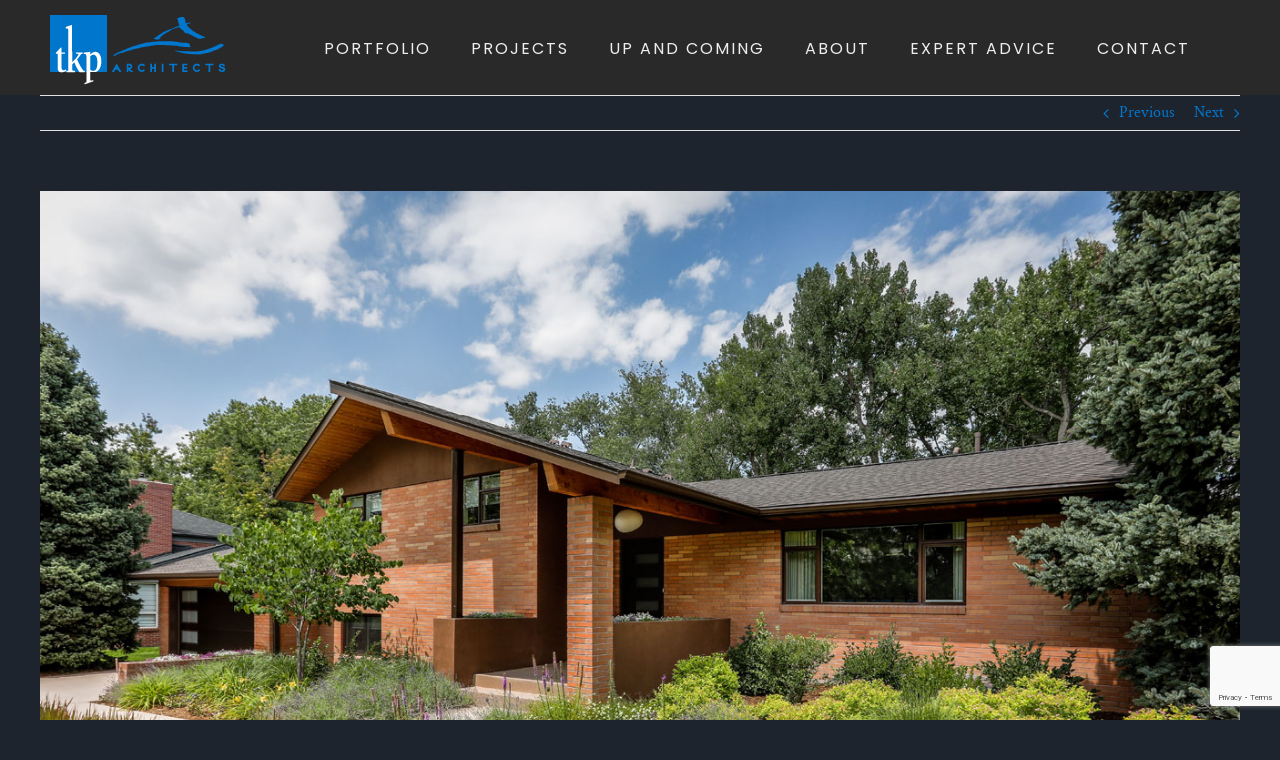

--- FILE ---
content_type: text/html; charset=UTF-8
request_url: https://tkparch.com/portfolio-items/midcentury-now-exterior-front-2/
body_size: 11894
content:

<!DOCTYPE html>
<html class="avada-html-layout-wide avada-html-header-position-top" lang="en-US">
<head>
	<meta http-equiv="X-UA-Compatible" content="IE=edge" />
	<meta http-equiv="Content-Type" content="text/html; charset=utf-8"/>
	<meta name="viewport" content="width=device-width, initial-scale=1" />
	<title>Midcentury Now - Exterior Front 2 | TKP Architects</title>
<meta name='robots' content='max-image-preview:large' />
	<style>img:is([sizes="auto" i], [sizes^="auto," i]) { contain-intrinsic-size: 3000px 1500px }</style>
	<link rel='dns-prefetch' href='//vjs.zencdn.net' />
<link rel='dns-prefetch' href='//www.googletagmanager.com' />
<link rel="alternate" type="application/rss+xml" title="TKP Architects &raquo; Feed" href="https://tkparch.com/feed/" />
<link rel="alternate" type="application/rss+xml" title="TKP Architects &raquo; Comments Feed" href="https://tkparch.com/comments/feed/" />
					<link rel="shortcut icon" href="https://tkparch.com/wp-content/uploads/2018/04/cropped-tkp_logo_full-01@2x-150h-3.png" type="image/x-icon" />
		
					<!-- Apple Touch Icon -->
			<link rel="apple-touch-icon" sizes="180x180" href="https://tkparch.com/wp-content/uploads/2018/04/cropped-tkp_logo_full-01@2x-150h-3.png">
		
					<!-- Android Icon -->
			<link rel="icon" sizes="192x192" href="https://tkparch.com/wp-content/uploads/2018/04/cropped-tkp_logo_full-01@2x-150h-3.png">
		
					<!-- MS Edge Icon -->
			<meta name="msapplication-TileImage" content="https://tkparch.com/wp-content/uploads/2018/04/cropped-tkp_logo_full-01@2x-150h-3.png">
						<style>
			.lazyload,
			.lazyloading {
				max-width: 100%;
			}
		</style>
		<link rel='stylesheet' id='ctshowcase-general-css' href='https://tkparch.com/wp-content/plugins/creative%20team%20showcase/public/css/min/general.min.css?ver=2.1.0' type='text/css' media='all' />
<link rel='stylesheet' id='crp-main-front-style-css' href='https://tkparch.com/wp-content/plugins/grid-kit-premium/css/crp-main-front.css?ver=3bc0eb3110816280f0bca54bdc6385e5' type='text/css' media='all' />
<link rel='stylesheet' id='crp-tc-buttons-css' href='https://tkparch.com/wp-content/plugins/grid-kit-premium/css/crp-tc-buttons.css?ver=3bc0eb3110816280f0bca54bdc6385e5' type='text/css' media='all' />
<link rel='stylesheet' id='crp-font-awesome-css' href='https://tkparch.com/wp-content/plugins/grid-kit-premium/css/fontawesome/font-awesome.css?ver=3bc0eb3110816280f0bca54bdc6385e5' type='text/css' media='all' />
<link rel='stylesheet' id='crp-preloader-css' href='https://tkparch.com/wp-content/plugins/grid-kit-premium/css/crp-preloader.css?ver=3bc0eb3110816280f0bca54bdc6385e5' type='text/css' media='all' />
<link rel='stylesheet' id='crp-lg-css' href='https://tkparch.com/wp-content/plugins/grid-kit-premium/css/viewer/lightgallery/css/lightgallery.css?ver=3bc0eb3110816280f0bca54bdc6385e5' type='text/css' media='all' />
<link rel='stylesheet' id='crp-lg-transitions-css' href='https://tkparch.com/wp-content/plugins/grid-kit-premium/css/viewer/lightgallery/css/lg-transitions.css?ver=3bc0eb3110816280f0bca54bdc6385e5' type='text/css' media='all' />
<link rel='stylesheet' id='crp-zencdn-video-css' href='//vjs.zencdn.net/4.12/video-js.css?ver=3bc0eb3110816280f0bca54bdc6385e5' type='text/css' media='all' />
<link rel='stylesheet' id='crp-captions-css' href='https://tkparch.com/wp-content/plugins/grid-kit-premium/css/crp-captions.css?ver=3bc0eb3110816280f0bca54bdc6385e5' type='text/css' media='all' />
<link rel='stylesheet' id='crp-tiled-layer-css' href='https://tkparch.com/wp-content/plugins/grid-kit-premium/css/crp-tiled-layer.css?ver=3bc0eb3110816280f0bca54bdc6385e5' type='text/css' media='all' />
<link rel='stylesheet' id='crp-hover-css' href='https://tkparch.com/wp-content/plugins/grid-kit-premium/css/crp-hover.css?ver=3bc0eb3110816280f0bca54bdc6385e5' type='text/css' media='all' />
<link rel='stylesheet' id='crp-filters-css' href='https://tkparch.com/wp-content/plugins/grid-kit-premium/css/crp-filters.css?ver=3bc0eb3110816280f0bca54bdc6385e5' type='text/css' media='all' />
<link rel='stylesheet' id='crp-pages-css' href='https://tkparch.com/wp-content/plugins/grid-kit-premium/css/crp-pages.css?ver=3bc0eb3110816280f0bca54bdc6385e5' type='text/css' media='all' />
<link rel='stylesheet' id='crp-owl-css' href='https://tkparch.com/wp-content/plugins/grid-kit-premium/css/viewer/owl-carousel/assets/owl.carousel.min.css?ver=3bc0eb3110816280f0bca54bdc6385e5' type='text/css' media='all' />
<link rel='stylesheet' id='crp-owl-carousel-css' href='https://tkparch.com/wp-content/plugins/grid-kit-premium/css/viewer/owl-carousel/assets/owl.carousel.min.css?ver=3bc0eb3110816280f0bca54bdc6385e5' type='text/css' media='all' />
<link rel='stylesheet' id='crp-owl-layout-css' href='https://tkparch.com/wp-content/plugins/grid-kit-premium/css/viewer/owl-carousel/layout.css?ver=3bc0eb3110816280f0bca54bdc6385e5' type='text/css' media='all' />
<link rel='stylesheet' id='crp-owl-animate-css' href='https://tkparch.com/wp-content/plugins/grid-kit-premium/css/viewer/owl-carousel/animate.css?ver=3bc0eb3110816280f0bca54bdc6385e5' type='text/css' media='all' />
<link rel='stylesheet' id='crp-dynamic-style-css' href='https://tkparch.com/wp-content/uploads/grid-kit/styles.css?ver=3bc0eb3110816280f0bca54bdc6385e5' type='text/css' media='all' />
<link rel='stylesheet' id='trustreviews-public-main-css-css' href='https://tkparch.com/wp-content/plugins/fb-reviews-widget/assets/css/public-main.css?ver=2.6' type='text/css' media='all' />
<link rel='stylesheet' id='chld_thm_cfg_parent-css' href='https://tkparch.com/wp-content/themes/Avada/style.css?ver=3bc0eb3110816280f0bca54bdc6385e5' type='text/css' media='all' />
<link rel='stylesheet' id='chld_thm_cfg_child-css' href='https://tkparch.com/wp-content/themes/Avada-child/style.css?ver=3bc0eb3110816280f0bca54bdc6385e5' type='text/css' media='all' />
<link rel='stylesheet' id='fusion-dynamic-css-css' href='https://tkparch.com/wp-content/uploads/fusion-styles/30418d1333793c960bb543350da3b2a2.min.css?ver=3.14' type='text/css' media='all' />
<link rel='stylesheet' id='avada-fullwidth-md-css' href='https://tkparch.com/wp-content/plugins/fusion-builder/assets/css/media/fullwidth-md.min.css?ver=3.14' type='text/css' media='only screen and (max-width: 1024px)' />
<link rel='stylesheet' id='avada-fullwidth-sm-css' href='https://tkparch.com/wp-content/plugins/fusion-builder/assets/css/media/fullwidth-sm.min.css?ver=3.14' type='text/css' media='only screen and (max-width: 640px)' />
<link rel='stylesheet' id='avada-icon-md-css' href='https://tkparch.com/wp-content/plugins/fusion-builder/assets/css/media/icon-md.min.css?ver=3.14' type='text/css' media='only screen and (max-width: 1024px)' />
<link rel='stylesheet' id='avada-icon-sm-css' href='https://tkparch.com/wp-content/plugins/fusion-builder/assets/css/media/icon-sm.min.css?ver=3.14' type='text/css' media='only screen and (max-width: 640px)' />
<link rel='stylesheet' id='avada-grid-md-css' href='https://tkparch.com/wp-content/plugins/fusion-builder/assets/css/media/grid-md.min.css?ver=7.14' type='text/css' media='only screen and (max-width: 1024px)' />
<link rel='stylesheet' id='avada-grid-sm-css' href='https://tkparch.com/wp-content/plugins/fusion-builder/assets/css/media/grid-sm.min.css?ver=7.14' type='text/css' media='only screen and (max-width: 640px)' />
<link rel='stylesheet' id='avada-image-md-css' href='https://tkparch.com/wp-content/plugins/fusion-builder/assets/css/media/image-md.min.css?ver=7.14' type='text/css' media='only screen and (max-width: 1024px)' />
<link rel='stylesheet' id='avada-image-sm-css' href='https://tkparch.com/wp-content/plugins/fusion-builder/assets/css/media/image-sm.min.css?ver=7.14' type='text/css' media='only screen and (max-width: 640px)' />
<link rel='stylesheet' id='avada-person-md-css' href='https://tkparch.com/wp-content/plugins/fusion-builder/assets/css/media/person-md.min.css?ver=7.14' type='text/css' media='only screen and (max-width: 1024px)' />
<link rel='stylesheet' id='avada-person-sm-css' href='https://tkparch.com/wp-content/plugins/fusion-builder/assets/css/media/person-sm.min.css?ver=7.14' type='text/css' media='only screen and (max-width: 640px)' />
<link rel='stylesheet' id='avada-section-separator-md-css' href='https://tkparch.com/wp-content/plugins/fusion-builder/assets/css/media/section-separator-md.min.css?ver=3.14' type='text/css' media='only screen and (max-width: 1024px)' />
<link rel='stylesheet' id='avada-section-separator-sm-css' href='https://tkparch.com/wp-content/plugins/fusion-builder/assets/css/media/section-separator-sm.min.css?ver=3.14' type='text/css' media='only screen and (max-width: 640px)' />
<link rel='stylesheet' id='avada-social-sharing-md-css' href='https://tkparch.com/wp-content/plugins/fusion-builder/assets/css/media/social-sharing-md.min.css?ver=7.14' type='text/css' media='only screen and (max-width: 1024px)' />
<link rel='stylesheet' id='avada-social-sharing-sm-css' href='https://tkparch.com/wp-content/plugins/fusion-builder/assets/css/media/social-sharing-sm.min.css?ver=7.14' type='text/css' media='only screen and (max-width: 640px)' />
<link rel='stylesheet' id='avada-social-links-md-css' href='https://tkparch.com/wp-content/plugins/fusion-builder/assets/css/media/social-links-md.min.css?ver=7.14' type='text/css' media='only screen and (max-width: 1024px)' />
<link rel='stylesheet' id='avada-social-links-sm-css' href='https://tkparch.com/wp-content/plugins/fusion-builder/assets/css/media/social-links-sm.min.css?ver=7.14' type='text/css' media='only screen and (max-width: 640px)' />
<link rel='stylesheet' id='avada-tabs-lg-min-css' href='https://tkparch.com/wp-content/plugins/fusion-builder/assets/css/media/tabs-lg-min.min.css?ver=7.14' type='text/css' media='only screen and (min-width: 640px)' />
<link rel='stylesheet' id='avada-tabs-lg-max-css' href='https://tkparch.com/wp-content/plugins/fusion-builder/assets/css/media/tabs-lg-max.min.css?ver=7.14' type='text/css' media='only screen and (max-width: 640px)' />
<link rel='stylesheet' id='avada-tabs-md-css' href='https://tkparch.com/wp-content/plugins/fusion-builder/assets/css/media/tabs-md.min.css?ver=7.14' type='text/css' media='only screen and (max-width: 1024px)' />
<link rel='stylesheet' id='avada-tabs-sm-css' href='https://tkparch.com/wp-content/plugins/fusion-builder/assets/css/media/tabs-sm.min.css?ver=7.14' type='text/css' media='only screen and (max-width: 640px)' />
<link rel='stylesheet' id='awb-text-md-css' href='https://tkparch.com/wp-content/plugins/fusion-builder/assets/css/media/text-md.min.css?ver=3.14' type='text/css' media='only screen and (max-width: 1024px)' />
<link rel='stylesheet' id='awb-text-sm-css' href='https://tkparch.com/wp-content/plugins/fusion-builder/assets/css/media/text-sm.min.css?ver=3.14' type='text/css' media='only screen and (max-width: 640px)' />
<link rel='stylesheet' id='awb-title-md-css' href='https://tkparch.com/wp-content/plugins/fusion-builder/assets/css/media/title-md.min.css?ver=3.14' type='text/css' media='only screen and (max-width: 1024px)' />
<link rel='stylesheet' id='awb-title-sm-css' href='https://tkparch.com/wp-content/plugins/fusion-builder/assets/css/media/title-sm.min.css?ver=3.14' type='text/css' media='only screen and (max-width: 640px)' />
<link rel='stylesheet' id='awb-post-card-image-sm-css' href='https://tkparch.com/wp-content/plugins/fusion-builder/assets/css/media/post-card-image-sm.min.css?ver=3.14' type='text/css' media='only screen and (max-width: 640px)' />
<link rel='stylesheet' id='avada-swiper-md-css' href='https://tkparch.com/wp-content/plugins/fusion-builder/assets/css/media/swiper-md.min.css?ver=7.14' type='text/css' media='only screen and (max-width: 1024px)' />
<link rel='stylesheet' id='avada-swiper-sm-css' href='https://tkparch.com/wp-content/plugins/fusion-builder/assets/css/media/swiper-sm.min.css?ver=7.14' type='text/css' media='only screen and (max-width: 640px)' />
<link rel='stylesheet' id='avada-post-cards-md-css' href='https://tkparch.com/wp-content/plugins/fusion-builder/assets/css/media/post-cards-md.min.css?ver=7.14' type='text/css' media='only screen and (max-width: 1024px)' />
<link rel='stylesheet' id='avada-post-cards-sm-css' href='https://tkparch.com/wp-content/plugins/fusion-builder/assets/css/media/post-cards-sm.min.css?ver=7.14' type='text/css' media='only screen and (max-width: 640px)' />
<link rel='stylesheet' id='awb-meta-md-css' href='https://tkparch.com/wp-content/plugins/fusion-builder/assets/css/media/meta-md.min.css?ver=7.14' type='text/css' media='only screen and (max-width: 1024px)' />
<link rel='stylesheet' id='awb-meta-sm-css' href='https://tkparch.com/wp-content/plugins/fusion-builder/assets/css/media/meta-sm.min.css?ver=7.14' type='text/css' media='only screen and (max-width: 640px)' />
<link rel='stylesheet' id='awb-layout-colums-md-css' href='https://tkparch.com/wp-content/plugins/fusion-builder/assets/css/media/layout-columns-md.min.css?ver=3.14' type='text/css' media='only screen and (max-width: 1024px)' />
<link rel='stylesheet' id='awb-layout-colums-sm-css' href='https://tkparch.com/wp-content/plugins/fusion-builder/assets/css/media/layout-columns-sm.min.css?ver=3.14' type='text/css' media='only screen and (max-width: 640px)' />
<link rel='stylesheet' id='avada-max-1c-css' href='https://tkparch.com/wp-content/themes/Avada/assets/css/media/max-1c.min.css?ver=7.14' type='text/css' media='only screen and (max-width: 640px)' />
<link rel='stylesheet' id='avada-max-2c-css' href='https://tkparch.com/wp-content/themes/Avada/assets/css/media/max-2c.min.css?ver=7.14' type='text/css' media='only screen and (max-width: 712px)' />
<link rel='stylesheet' id='avada-min-2c-max-3c-css' href='https://tkparch.com/wp-content/themes/Avada/assets/css/media/min-2c-max-3c.min.css?ver=7.14' type='text/css' media='only screen and (min-width: 712px) and (max-width: 784px)' />
<link rel='stylesheet' id='avada-min-3c-max-4c-css' href='https://tkparch.com/wp-content/themes/Avada/assets/css/media/min-3c-max-4c.min.css?ver=7.14' type='text/css' media='only screen and (min-width: 784px) and (max-width: 856px)' />
<link rel='stylesheet' id='avada-min-4c-max-5c-css' href='https://tkparch.com/wp-content/themes/Avada/assets/css/media/min-4c-max-5c.min.css?ver=7.14' type='text/css' media='only screen and (min-width: 856px) and (max-width: 928px)' />
<link rel='stylesheet' id='avada-min-5c-max-6c-css' href='https://tkparch.com/wp-content/themes/Avada/assets/css/media/min-5c-max-6c.min.css?ver=7.14' type='text/css' media='only screen and (min-width: 928px) and (max-width: 1000px)' />
<link rel='stylesheet' id='avada-min-shbp-css' href='https://tkparch.com/wp-content/themes/Avada/assets/css/media/min-shbp.min.css?ver=7.14' type='text/css' media='only screen and (min-width: 801px)' />
<link rel='stylesheet' id='avada-min-shbp-header-legacy-css' href='https://tkparch.com/wp-content/themes/Avada/assets/css/media/min-shbp-header-legacy.min.css?ver=7.14' type='text/css' media='only screen and (min-width: 801px)' />
<link rel='stylesheet' id='avada-max-shbp-css' href='https://tkparch.com/wp-content/themes/Avada/assets/css/media/max-shbp.min.css?ver=7.14' type='text/css' media='only screen and (max-width: 800px)' />
<link rel='stylesheet' id='avada-max-shbp-header-legacy-css' href='https://tkparch.com/wp-content/themes/Avada/assets/css/media/max-shbp-header-legacy.min.css?ver=7.14' type='text/css' media='only screen and (max-width: 800px)' />
<link rel='stylesheet' id='avada-max-sh-shbp-css' href='https://tkparch.com/wp-content/themes/Avada/assets/css/media/max-sh-shbp.min.css?ver=7.14' type='text/css' media='only screen and (max-width: 800px)' />
<link rel='stylesheet' id='avada-max-sh-shbp-header-legacy-css' href='https://tkparch.com/wp-content/themes/Avada/assets/css/media/max-sh-shbp-header-legacy.min.css?ver=7.14' type='text/css' media='only screen and (max-width: 800px)' />
<link rel='stylesheet' id='avada-min-768-max-1024-p-css' href='https://tkparch.com/wp-content/themes/Avada/assets/css/media/min-768-max-1024-p.min.css?ver=7.14' type='text/css' media='only screen and (min-device-width: 768px) and (max-device-width: 1024px) and (orientation: portrait)' />
<link rel='stylesheet' id='avada-min-768-max-1024-p-header-legacy-css' href='https://tkparch.com/wp-content/themes/Avada/assets/css/media/min-768-max-1024-p-header-legacy.min.css?ver=7.14' type='text/css' media='only screen and (min-device-width: 768px) and (max-device-width: 1024px) and (orientation: portrait)' />
<link rel='stylesheet' id='avada-min-768-max-1024-l-css' href='https://tkparch.com/wp-content/themes/Avada/assets/css/media/min-768-max-1024-l.min.css?ver=7.14' type='text/css' media='only screen and (min-device-width: 768px) and (max-device-width: 1024px) and (orientation: landscape)' />
<link rel='stylesheet' id='avada-min-768-max-1024-l-header-legacy-css' href='https://tkparch.com/wp-content/themes/Avada/assets/css/media/min-768-max-1024-l-header-legacy.min.css?ver=7.14' type='text/css' media='only screen and (min-device-width: 768px) and (max-device-width: 1024px) and (orientation: landscape)' />
<link rel='stylesheet' id='avada-max-sh-cbp-css' href='https://tkparch.com/wp-content/themes/Avada/assets/css/media/max-sh-cbp.min.css?ver=7.14' type='text/css' media='only screen and (max-width: 800px)' />
<link rel='stylesheet' id='avada-max-sh-sbp-css' href='https://tkparch.com/wp-content/themes/Avada/assets/css/media/max-sh-sbp.min.css?ver=7.14' type='text/css' media='only screen and (max-width: 800px)' />
<link rel='stylesheet' id='avada-max-sh-640-css' href='https://tkparch.com/wp-content/themes/Avada/assets/css/media/max-sh-640.min.css?ver=7.14' type='text/css' media='only screen and (max-width: 640px)' />
<link rel='stylesheet' id='avada-max-shbp-18-css' href='https://tkparch.com/wp-content/themes/Avada/assets/css/media/max-shbp-18.min.css?ver=7.14' type='text/css' media='only screen and (max-width: 782px)' />
<link rel='stylesheet' id='avada-max-shbp-32-css' href='https://tkparch.com/wp-content/themes/Avada/assets/css/media/max-shbp-32.min.css?ver=7.14' type='text/css' media='only screen and (max-width: 768px)' />
<link rel='stylesheet' id='avada-min-sh-cbp-css' href='https://tkparch.com/wp-content/themes/Avada/assets/css/media/min-sh-cbp.min.css?ver=7.14' type='text/css' media='only screen and (min-width: 800px)' />
<link rel='stylesheet' id='avada-max-640-css' href='https://tkparch.com/wp-content/themes/Avada/assets/css/media/max-640.min.css?ver=7.14' type='text/css' media='only screen and (max-device-width: 640px)' />
<link rel='stylesheet' id='avada-max-main-css' href='https://tkparch.com/wp-content/themes/Avada/assets/css/media/max-main.min.css?ver=7.14' type='text/css' media='only screen and (max-width: 1000px)' />
<link rel='stylesheet' id='avada-max-cbp-css' href='https://tkparch.com/wp-content/themes/Avada/assets/css/media/max-cbp.min.css?ver=7.14' type='text/css' media='only screen and (max-width: 800px)' />
<link rel='stylesheet' id='avada-max-sh-cbp-cf7-css' href='https://tkparch.com/wp-content/themes/Avada/assets/css/media/max-sh-cbp-cf7.min.css?ver=7.14' type='text/css' media='only screen and (max-width: 800px)' />
<link rel='stylesheet' id='avada-max-sh-cbp-social-sharing-css' href='https://tkparch.com/wp-content/themes/Avada/assets/css/media/max-sh-cbp-social-sharing.min.css?ver=7.14' type='text/css' media='only screen and (max-width: 800px)' />
<link rel='stylesheet' id='fb-max-sh-cbp-css' href='https://tkparch.com/wp-content/plugins/fusion-builder/assets/css/media/max-sh-cbp.min.css?ver=3.14' type='text/css' media='only screen and (max-width: 800px)' />
<link rel='stylesheet' id='fb-min-768-max-1024-p-css' href='https://tkparch.com/wp-content/plugins/fusion-builder/assets/css/media/min-768-max-1024-p.min.css?ver=3.14' type='text/css' media='only screen and (min-device-width: 768px) and (max-device-width: 1024px) and (orientation: portrait)' />
<link rel='stylesheet' id='fb-max-640-css' href='https://tkparch.com/wp-content/plugins/fusion-builder/assets/css/media/max-640.min.css?ver=3.14' type='text/css' media='only screen and (max-device-width: 640px)' />
<link rel='stylesheet' id='fb-max-1c-css' href='https://tkparch.com/wp-content/plugins/fusion-builder/assets/css/media/max-1c.css?ver=3.14' type='text/css' media='only screen and (max-width: 640px)' />
<link rel='stylesheet' id='fb-max-2c-css' href='https://tkparch.com/wp-content/plugins/fusion-builder/assets/css/media/max-2c.css?ver=3.14' type='text/css' media='only screen and (max-width: 712px)' />
<link rel='stylesheet' id='fb-min-2c-max-3c-css' href='https://tkparch.com/wp-content/plugins/fusion-builder/assets/css/media/min-2c-max-3c.css?ver=3.14' type='text/css' media='only screen and (min-width: 712px) and (max-width: 784px)' />
<link rel='stylesheet' id='fb-min-3c-max-4c-css' href='https://tkparch.com/wp-content/plugins/fusion-builder/assets/css/media/min-3c-max-4c.css?ver=3.14' type='text/css' media='only screen and (min-width: 784px) and (max-width: 856px)' />
<link rel='stylesheet' id='fb-min-4c-max-5c-css' href='https://tkparch.com/wp-content/plugins/fusion-builder/assets/css/media/min-4c-max-5c.css?ver=3.14' type='text/css' media='only screen and (min-width: 856px) and (max-width: 928px)' />
<link rel='stylesheet' id='fb-min-5c-max-6c-css' href='https://tkparch.com/wp-content/plugins/fusion-builder/assets/css/media/min-5c-max-6c.css?ver=3.14' type='text/css' media='only screen and (min-width: 928px) and (max-width: 1000px)' />
<link rel='stylesheet' id='avada-off-canvas-md-css' href='https://tkparch.com/wp-content/plugins/fusion-builder/assets/css/media/off-canvas-md.min.css?ver=7.14' type='text/css' media='only screen and (max-width: 1024px)' />
<link rel='stylesheet' id='avada-off-canvas-sm-css' href='https://tkparch.com/wp-content/plugins/fusion-builder/assets/css/media/off-canvas-sm.min.css?ver=7.14' type='text/css' media='only screen and (max-width: 640px)' />
<script type="text/javascript" src="https://tkparch.com/wp-content/plugins/grid-kit-premium/js/gkit-winready.js?ver=3bc0eb3110816280f0bca54bdc6385e5" id="gkit-winready-js-js"></script>
<script type="text/javascript" src="https://tkparch.com/wp-content/plugins/grid-kit-premium/js/gkit-pkg.js?ver=3bc0eb3110816280f0bca54bdc6385e5" id="gkit-pkg-js-js"></script>
<script type="text/javascript" src="https://tkparch.com/wp-content/plugins/grid-kit-premium/js/crp-helper.js?ver=3bc0eb3110816280f0bca54bdc6385e5" id="crp-helper-js-js"></script>
<script type="text/javascript" defer="defer" src="https://tkparch.com/wp-content/plugins/fb-reviews-widget/assets/js/public-main.js?ver=2.6" id="trustreviews-public-main-js-js"></script>

<!-- Google tag (gtag.js) snippet added by Site Kit -->
<!-- Google Analytics snippet added by Site Kit -->
<script type="text/javascript" src="https://www.googletagmanager.com/gtag/js?id=G-KB4459TY55" id="google_gtagjs-js" async></script>
<script type="text/javascript" id="google_gtagjs-js-after">
/* <![CDATA[ */
window.dataLayer = window.dataLayer || [];function gtag(){dataLayer.push(arguments);}
gtag("set","linker",{"domains":["tkparch.com"]});
gtag("js", new Date());
gtag("set", "developer_id.dZTNiMT", true);
gtag("config", "G-KB4459TY55");
/* ]]> */
</script>
<link rel="https://api.w.org/" href="https://tkparch.com/wp-json/" /><link rel="alternate" title="JSON" type="application/json" href="https://tkparch.com/wp-json/wp/v2/avada_portfolio/4189" /><link rel="EditURI" type="application/rsd+xml" title="RSD" href="https://tkparch.com/xmlrpc.php?rsd" />
<link rel='shortlink' href='https://tkparch.com/?p=4189' />
<link rel="alternate" title="oEmbed (JSON)" type="application/json+oembed" href="https://tkparch.com/wp-json/oembed/1.0/embed?url=https%3A%2F%2Ftkparch.com%2Fportfolio-items%2Fmidcentury-now-exterior-front-2%2F" />
<link rel="alternate" title="oEmbed (XML)" type="text/xml+oembed" href="https://tkparch.com/wp-json/oembed/1.0/embed?url=https%3A%2F%2Ftkparch.com%2Fportfolio-items%2Fmidcentury-now-exterior-front-2%2F&#038;format=xml" />
<meta name="generator" content="Site Kit by Google 1.170.0" />		<script>
			document.documentElement.className = document.documentElement.className.replace('no-js', 'js');
		</script>
				<style>
			.no-js img.lazyload {
				display: none;
			}

			figure.wp-block-image img.lazyloading {
				min-width: 150px;
			}

			.lazyload,
			.lazyloading {
				--smush-placeholder-width: 100px;
				--smush-placeholder-aspect-ratio: 1/1;
				width: var(--smush-image-width, var(--smush-placeholder-width)) !important;
				aspect-ratio: var(--smush-image-aspect-ratio, var(--smush-placeholder-aspect-ratio)) !important;
			}

						.lazyload, .lazyloading {
				opacity: 0;
			}

			.lazyloaded {
				opacity: 1;
				transition: opacity 200ms;
				transition-delay: 0ms;
			}

					</style>
		<link rel="preload" href="https://tkparch.com/wp-content/themes/Avada/includes/lib/assets/fonts/icomoon/awb-icons.woff" as="font" type="font/woff" crossorigin><link rel="preload" href="//tkparch.com/wp-content/themes/Avada/includes/lib/assets/fonts/fontawesome/webfonts/fa-brands-400.woff2" as="font" type="font/woff2" crossorigin><link rel="preload" href="//tkparch.com/wp-content/themes/Avada/includes/lib/assets/fonts/fontawesome/webfonts/fa-regular-400.woff2" as="font" type="font/woff2" crossorigin><link rel="preload" href="//tkparch.com/wp-content/themes/Avada/includes/lib/assets/fonts/fontawesome/webfonts/fa-solid-900.woff2" as="font" type="font/woff2" crossorigin><style type="text/css" id="css-fb-visibility">@media screen and (max-width: 640px){.fusion-no-small-visibility{display:none !important;}body .sm-text-align-center{text-align:center !important;}body .sm-text-align-left{text-align:left !important;}body .sm-text-align-right{text-align:right !important;}body .sm-text-align-justify{text-align:justify !important;}body .sm-flex-align-center{justify-content:center !important;}body .sm-flex-align-flex-start{justify-content:flex-start !important;}body .sm-flex-align-flex-end{justify-content:flex-end !important;}body .sm-mx-auto{margin-left:auto !important;margin-right:auto !important;}body .sm-ml-auto{margin-left:auto !important;}body .sm-mr-auto{margin-right:auto !important;}body .fusion-absolute-position-small{position:absolute;top:auto;width:100%;}.awb-sticky.awb-sticky-small{ position: sticky; top: var(--awb-sticky-offset,0); }}@media screen and (min-width: 641px) and (max-width: 1024px){.fusion-no-medium-visibility{display:none !important;}body .md-text-align-center{text-align:center !important;}body .md-text-align-left{text-align:left !important;}body .md-text-align-right{text-align:right !important;}body .md-text-align-justify{text-align:justify !important;}body .md-flex-align-center{justify-content:center !important;}body .md-flex-align-flex-start{justify-content:flex-start !important;}body .md-flex-align-flex-end{justify-content:flex-end !important;}body .md-mx-auto{margin-left:auto !important;margin-right:auto !important;}body .md-ml-auto{margin-left:auto !important;}body .md-mr-auto{margin-right:auto !important;}body .fusion-absolute-position-medium{position:absolute;top:auto;width:100%;}.awb-sticky.awb-sticky-medium{ position: sticky; top: var(--awb-sticky-offset,0); }}@media screen and (min-width: 1025px){.fusion-no-large-visibility{display:none !important;}body .lg-text-align-center{text-align:center !important;}body .lg-text-align-left{text-align:left !important;}body .lg-text-align-right{text-align:right !important;}body .lg-text-align-justify{text-align:justify !important;}body .lg-flex-align-center{justify-content:center !important;}body .lg-flex-align-flex-start{justify-content:flex-start !important;}body .lg-flex-align-flex-end{justify-content:flex-end !important;}body .lg-mx-auto{margin-left:auto !important;margin-right:auto !important;}body .lg-ml-auto{margin-left:auto !important;}body .lg-mr-auto{margin-right:auto !important;}body .fusion-absolute-position-large{position:absolute;top:auto;width:100%;}.awb-sticky.awb-sticky-large{ position: sticky; top: var(--awb-sticky-offset,0); }}</style><style type="text/css">.recentcomments a{display:inline !important;padding:0 !important;margin:0 !important;}</style><!-- SEO meta tags powered by SmartCrawl https://wpmudev.com/project/smartcrawl-wordpress-seo/ -->
<meta name="description" content="MIDCENTURY NOW The sleek renovation of a midcentury split-level house brings a striking aesthetic to both interior and exterior. The home’s layout was rearr ..." />
<script type="application/ld+json">{"@context":"https:\/\/schema.org","@graph":[{"@type":"Organization","@id":"https:\/\/tkparch.com\/#schema-publishing-organization","url":"https:\/\/tkparch.com","name":"TKP Architects"},{"@type":"WebSite","@id":"https:\/\/tkparch.com\/#schema-website","url":"https:\/\/tkparch.com","name":"TKP Architects","encoding":"UTF-8","potentialAction":{"@type":"SearchAction","target":"https:\/\/tkparch.com\/search\/{search_term_string}\/","query-input":"required name=search_term_string"}},{"@type":"BreadcrumbList","@id":"https:\/\/tkparch.com\/portfolio-items\/midcentury-now-exterior-front-2?page&avada_portfolio=midcentury-now-exterior-front-2&post_type=avada_portfolio&name=midcentury-now-exterior-front-2\/#breadcrumb","itemListElement":[{"@type":"ListItem","position":1,"name":"Home","item":"https:\/\/tkparch.com"},{"@type":"ListItem","position":2,"name":"Portfolio","item":"https:\/\/tkparch.com\/portfolio-items\/"},{"@type":"ListItem","position":3,"name":"Midcentury Now &#8211; Exterior Front 2"}]},{"@type":"Person","@id":"https:\/\/tkparch.com\/author\/tkparch\/#schema-author","name":"tkparch","url":"https:\/\/tkparch.com\/author\/tkparch\/"},{"@type":"WebPage","@id":"https:\/\/tkparch.com\/portfolio-items\/midcentury-now-exterior-front-2\/#schema-webpage","isPartOf":{"@id":"https:\/\/tkparch.com\/#schema-website"},"publisher":{"@id":"https:\/\/tkparch.com\/#schema-publishing-organization"},"url":"https:\/\/tkparch.com\/portfolio-items\/midcentury-now-exterior-front-2\/"},{"@type":"Article","mainEntityOfPage":{"@id":"https:\/\/tkparch.com\/portfolio-items\/midcentury-now-exterior-front-2\/#schema-webpage"},"author":{"@id":"https:\/\/tkparch.com\/author\/tkparch\/#schema-author"},"publisher":{"@id":"https:\/\/tkparch.com\/#schema-publishing-organization"},"dateModified":"2021-04-02T19:09:31","datePublished":"2021-04-02T19:09:31","headline":"Midcentury Now - Exterior Front 2 | TKP Architects","description":"MIDCENTURY NOW The sleek renovation of a midcentury split-level house brings a striking aesthetic to both interior and exterior. The home\u2019s layout was rearr ...","name":"Midcentury Now &#8211; Exterior Front 2","image":{"@type":"ImageObject","@id":"https:\/\/tkparch.com\/portfolio-items\/midcentury-now-exterior-front-2\/#schema-article-image","url":"https:\/\/tkparch.com\/wp-content\/uploads\/2019\/12\/TKP-Architects-Midcentury-Now-3-after.jpg","height":900,"width":1318},"thumbnailUrl":"https:\/\/tkparch.com\/wp-content\/uploads\/2019\/12\/TKP-Architects-Midcentury-Now-3-after.jpg"}]}</script>
<meta property="og:type" content="article" />
<meta property="og:url" content="https://tkparch.com/portfolio-items/midcentury-now-exterior-front-2/" />
<meta property="og:title" content="Midcentury Now - Exterior Front 2 | TKP Architects" />
<meta property="og:description" content="MIDCENTURY NOW The sleek renovation of a midcentury split-level house brings a striking aesthetic to both interior and exterior. The home’s layout was rearr ..." />
<meta property="og:image" content="https://tkparch.com/wp-content/uploads/2019/12/TKP-Architects-Midcentury-Now-3-after.jpg" />
<meta property="og:image:width" content="1318" />
<meta property="og:image:height" content="900" />
<meta property="article:published_time" content="2021-04-02T19:09:31" />
<meta property="article:author" content="tkparch" />
<meta name="twitter:card" content="summary_large_image" />
<meta name="twitter:title" content="Midcentury Now - Exterior Front 2 | TKP Architects" />
<meta name="twitter:description" content="MIDCENTURY NOW The sleek renovation of a midcentury split-level house brings a striking aesthetic to both interior and exterior. The home’s layout was rearr ..." />
<meta name="twitter:image" content="https://tkparch.com/wp-content/uploads/2019/12/TKP-Architects-Midcentury-Now-3-after.jpg" />
<!-- /SEO -->
<style type="text/css" id="custom-background-css">
body.custom-background { background-color: #292929; }
</style>
			<style type="text/css" id="wp-custom-css">
			h4.crp-popup-title {
	display:none;
}
.addshadow div.content-box-wrapper, div.fusion-layout-column.addshadow {
	border: 1px solid #e2e2e2;
	border-radius: 8px;
overflow: hidden;
box-shadow: rgb(216, 216, 216) 2px 2px 2px 1px;
}
.fusion-content-boxes .content-wrapper-background {
	padding: 15px 35px 15px 35px !important;
}
.addshadow i.fontawesome-icon {
	font-size: 40px !important;
}
h2.content-box-heading {
	padding-left: 60px !important;
}
input, textarea {
	border-radius: 0px !important;
}
.ic-search {
	display:none;
}
span.album-titles a {
	color: #0076cd !important;
	font-weight: 700;
}
.portfolio-cat-link {
	background-color:#00000091;
	margin-left:0px !important;
	margin-right:0px !important;
}
.portfolio-cat-link p { padding-left: 15px;}
/*Remove before items in portfolio from displaying*/
.page-id-4309 .ftg-before {
	display:none !important;
}

/*Mobile CSS Fixes to gallery and album layouts*/
@media only screen and (max-width: 600px) {
.lg-sub-html p {
	max-height:none;
	font-size: 12px !important;
	}
	.lg-sub-html {
		padding:10px !important;
	}
	h4.crp-popup-title {
		display:block !important;
	}
	h4.crp-popup-title::after {
	margin-left: 10% !important;
		display:none;
}
.crp-tile-img {
		left:0 !important;
	}
#ftg-items .crp-tile-img {
		height:auto !important;
	}
}
.social_footer_icons {
	display: inline-flex;
margin: auto !important;
}
/*Expert Articles*/
.expert_articles img {
max-width: 350px;
min-width: 350px;
max-height: 250px;
min-height: 250px;	
}
.expert_articles .entry-title {
	font-size: 1em !important;
color: var(--awb-text-color) !important;
text-align:center !important;
}
.expert_articles .fusion-post-content-wrapper {padding: 5px 0px 5px 0px !important;}

header.fusion-header-wrapper {
	padding: 0px 20px 0px 20px !important; 
}		</style>
				<script type="text/javascript">
			var doc = document.documentElement;
			doc.setAttribute( 'data-useragent', navigator.userAgent );
		</script>
		
	</head>

<body class="wp-singular avada_portfolio-template-default single single-avada_portfolio postid-4189 single-format-standard custom-background wp-theme-Avada wp-child-theme-Avada-child fusion-image-hovers fusion-pagination-sizing fusion-button_type-flat fusion-button_span-no fusion-button_gradient-linear avada-image-rollover-circle-no avada-image-rollover-no fusion-body ltr fusion-sticky-header no-mobile-slidingbar no-mobile-totop avada-has-rev-slider-styles fusion-disable-outline fusion-sub-menu-fade mobile-logo-pos-left layout-wide-mode avada-has-boxed-modal-shadow- layout-scroll-offset-full avada-has-zero-margin-offset-top fusion-top-header menu-text-align-center mobile-menu-design-modern fusion-show-pagination-text fusion-header-layout-v1 avada-responsive avada-footer-fx-none avada-menu-highlight-style-bar fusion-search-form-clean fusion-main-menu-search-overlay fusion-avatar-circle avada-dropdown-styles avada-blog-layout-large avada-blog-archive-layout-large avada-header-shadow-no avada-menu-icon-position-left avada-has-megamenu-shadow avada-has-main-nav-search-icon avada-has-breadcrumb-mobile-hidden avada-has-titlebar-hide avada-header-border-color-full-transparent avada-has-pagination-width_height avada-flyout-menu-direction-top avada-ec-views-v1" data-awb-post-id="4189">
		<a class="skip-link screen-reader-text" href="#content">Skip to content</a>

	<div id="boxed-wrapper">
		<div class="fusion-sides-frame"></div>
		<div id="wrapper" class="fusion-wrapper">
			<div id="home" style="position:relative;top:-1px;"></div>
			
				
			<header class="fusion-header-wrapper">
				<div class="fusion-header-v1 fusion-logo-alignment fusion-logo-left fusion-sticky-menu- fusion-sticky-logo-1 fusion-mobile-logo-1  fusion-mobile-menu-design-modern">
					<div class="fusion-header-sticky-height"></div>
<div class="fusion-header">
	<div class="fusion-row">
					<div class="fusion-logo" data-margin-top="15px" data-margin-bottom="10px" data-margin-left="0px" data-margin-right="0px">
			<a class="fusion-logo-link"  href="https://tkparch.com/" >

						<!-- standard logo -->
			<img data-src="https://tkparch.com/wp-content/uploads/2018/08/tkp_logo.svg" data-srcset="https://tkparch.com/wp-content/uploads/2018/08/tkp_logo.svg 1x" width="176" height="70" alt="TKP Architects Logo" data-retina_logo_url="" class="fusion-standard-logo lazyload" src="[data-uri]" style="--smush-placeholder-width: 176px; --smush-placeholder-aspect-ratio: 176/70;" />

											<!-- mobile logo -->
				<img data-src="https://tkparch.com/wp-content/uploads/2018/08/tkp_logo.svg" data-srcset="https://tkparch.com/wp-content/uploads/2018/08/tkp_logo.svg 1x" width="176" height="70" alt="TKP Architects Logo" data-retina_logo_url="" class="fusion-mobile-logo lazyload" src="[data-uri]" style="--smush-placeholder-width: 176px; --smush-placeholder-aspect-ratio: 176/70;" />
			
											<!-- sticky header logo -->
				<img data-src="https://tkparch.com/wp-content/uploads/2018/08/tkp_logo.svg" data-srcset="https://tkparch.com/wp-content/uploads/2018/08/tkp_logo.svg 1x" width="176" height="70" alt="TKP Architects Logo" data-retina_logo_url="" class="fusion-sticky-logo lazyload" src="[data-uri]" style="--smush-placeholder-width: 176px; --smush-placeholder-aspect-ratio: 176/70;" />
					</a>
		</div>		<nav class="fusion-main-menu" aria-label="Main Menu"><div class="fusion-overlay-search">		<form role="search" class="searchform fusion-search-form  fusion-search-form-clean" method="get" action="https://tkparch.com/">
			<div class="fusion-search-form-content">

				
				<div class="fusion-search-field search-field">
					<label><span class="screen-reader-text">Search for:</span>
													<input type="search" value="" name="s" class="s" placeholder="Search..." required aria-required="true" aria-label="Search..."/>
											</label>
				</div>
				<div class="fusion-search-button search-button">
					<input type="submit" class="fusion-search-submit searchsubmit" aria-label="Search" value="&#xf002;" />
									</div>

				
			</div>


			
		</form>
		<div class="fusion-search-spacer"></div><a href="#" role="button" aria-label="Close Search" class="fusion-close-search"></a></div><ul id="menu-main-menu" class="fusion-menu"><li  id="menu-item-4328"  class="menu-item menu-item-type-post_type menu-item-object-page menu-item-4328"  data-item-id="4328"><a  href="https://tkparch.com/portfolio/" class="fusion-bar-highlight"><span class="menu-text">Portfolio</span></a></li><li  id="menu-item-4822"  class="menu-item menu-item-type-post_type menu-item-object-page menu-item-4822"  data-item-id="4822"><a  href="https://tkparch.com/projects-tkp-architects/" class="fusion-bar-highlight"><span class="menu-text">Projects</span></a></li><li  id="menu-item-4781"  class="menu-item menu-item-type-post_type menu-item-object-page menu-item-4781"  data-item-id="4781"><a  href="https://tkparch.com/up-and-coming-projects-tkp-architects/" class="fusion-bar-highlight"><span class="menu-text">Up and Coming</span></a></li><li  id="menu-item-2662"  class="menu-item menu-item-type-post_type menu-item-object-page menu-item-2662"  data-item-id="2662"><a  href="https://tkparch.com/about/" class="fusion-bar-highlight"><span class="menu-text">About</span></a></li><li  id="menu-item-6173"  class="menu-item menu-item-type-post_type menu-item-object-page menu-item-6173"  data-item-id="6173"><a  href="https://tkparch.com/expert-advice-articles/" class="fusion-bar-highlight"><span class="menu-text">Expert Advice</span></a></li><li  id="menu-item-2661"  class="menu-item menu-item-type-post_type menu-item-object-page menu-item-2661"  data-item-id="2661"><a  href="https://tkparch.com/contact/" class="fusion-bar-highlight"><span class="menu-text">Contact</span></a></li><li class="fusion-custom-menu-item fusion-main-menu-search fusion-search-overlay"><a class="fusion-main-menu-icon fusion-bar-highlight" href="#" aria-label="Search" data-title="Search" title="Search" role="button" aria-expanded="false"></a></li></ul></nav>	<div class="fusion-mobile-menu-icons">
							<a href="#" class="fusion-icon awb-icon-bars" aria-label="Toggle mobile menu" aria-expanded="false"></a>
		
		
		
			</div>

<nav class="fusion-mobile-nav-holder fusion-mobile-menu-text-align-left" aria-label="Main Menu Mobile"></nav>

					</div>
</div>
				</div>
				<div class="fusion-clearfix"></div>
			</header>
							
						<div id="sliders-container" class="fusion-slider-visibility">
					</div>
				
				
			
			
						<main id="main" class="clearfix ">
				<div class="fusion-row" style="">
<section id="content" class=" portfolio-full" style="width: 100%;">
	
			<div class="single-navigation clearfix">
			
											<a href="https://tkparch.com/portfolio-items/paradox-ranch-dining-bar-2/" rel="prev">Previous</a>
			
			
											<a href="https://tkparch.com/portfolio-items/shire-cottage-exterior-approach/" rel="next">Next</a>
					</div>
	
					<article id="post-4189" class="post-4189 avada_portfolio type-avada_portfolio status-publish format-standard has-post-thumbnail hentry portfolio_category-contemporary portfolio_category-exterior portfolio_category-proj27 portfolio_category-remodel">

									<div class="fusion-flexslider flexslider fusion-post-slideshow post-slideshow fusion-flexslider-loading">
				<ul class="slides">
																					<li>
																																<a href="https://tkparch.com/wp-content/uploads/2019/12/TKP-Architects-Midcentury-Now-3-after.jpg" data-rel="iLightbox[gallery4189]" title="TKP-Architects-Midcentury-Now-3-after" data-title="TKP-Architects-Midcentury-Now-3-after" data-caption="">
										<span class="screen-reader-text">View Larger Image</span>
										<img width="1318" height="900" src="https://tkparch.com/wp-content/uploads/2019/12/TKP-Architects-Midcentury-Now-3-after.jpg" class="attachment-full size-full wp-post-image" alt="" decoding="async" fetchpriority="high" srcset="https://tkparch.com/wp-content/uploads/2019/12/TKP-Architects-Midcentury-Now-3-after-200x137.jpg 200w, https://tkparch.com/wp-content/uploads/2019/12/TKP-Architects-Midcentury-Now-3-after-400x273.jpg 400w, https://tkparch.com/wp-content/uploads/2019/12/TKP-Architects-Midcentury-Now-3-after-600x410.jpg 600w, https://tkparch.com/wp-content/uploads/2019/12/TKP-Architects-Midcentury-Now-3-after-800x546.jpg 800w, https://tkparch.com/wp-content/uploads/2019/12/TKP-Architects-Midcentury-Now-3-after-1200x819.jpg 1200w, https://tkparch.com/wp-content/uploads/2019/12/TKP-Architects-Midcentury-Now-3-after.jpg 1318w" sizes="(max-width: 640px) 100vw, 1318px" />									</a>
																					</li>
																																																																																																																				</ul>
			</div>
			
						<div class="project-content">
				<span class="entry-title rich-snippet-hidden">Midcentury Now &#8211; Exterior Front 2</span><span class="vcard rich-snippet-hidden"><span class="fn"><a href="https://tkparch.com/author/tkparch/" title="Posts by tkparch" rel="author">tkparch</a></span></span><span class="updated rich-snippet-hidden">2021-04-02T19:09:31+00:00</span>				<div class="project-description post-content" style=" width:100%;">
										<p>MIDCENTURY NOW<br />
The sleek renovation of a midcentury split-level house brings a striking aesthetic to both interior and exterior. The home’s layout was rearranged to match the owners’ lifestyle while staying within the building’s envelope. The kitchen became a bright, modern galley with large windows opening onto a new terraced outdoor living space. </p>
									</div>

							</div>

			<div class="portfolio-sep"></div>
															
																	</article>
	</section>
						
					</div>  <!-- fusion-row -->
				</main>  <!-- #main -->
				
				
								
					<div class="fusion-tb-footer fusion-footer"><div class="fusion-footer-widget-area fusion-widget-area"><div class="fusion-fullwidth fullwidth-box fusion-builder-row-1 fusion-flex-container has-pattern-background has-mask-background footer-global nonhundred-percent-fullwidth non-hundred-percent-height-scrolling" style="--awb-border-radius-top-left:0px;--awb-border-radius-top-right:0px;--awb-border-radius-bottom-right:0px;--awb-border-radius-bottom-left:0px;--awb-padding-top:40px;--awb-padding-right:10px;--awb-padding-bottom:0px;--awb-padding-left:10px;--awb-margin-top:50px;--awb-background-color:var(--awb-custom17);--awb-flex-wrap:wrap;" ><div class="fusion-builder-row fusion-row fusion-flex-align-items-center fusion-flex-content-wrap" style="max-width:1248px;margin-left: calc(-4% / 2 );margin-right: calc(-4% / 2 );"><div class="fusion-layout-column fusion_builder_column fusion-builder-column-0 fusion_builder_column_1_3 1_3 fusion-flex-column fusion-flex-align-self-flex-start fusion-no-small-visibility" style="--awb-bg-size:cover;--awb-width-large:33.3333333333%;--awb-margin-top-large:0px;--awb-spacing-right-large:5.76%;--awb-margin-bottom-large:20px;--awb-spacing-left-large:5.76%;--awb-width-medium:33.3333333333%;--awb-order-medium:0;--awb-spacing-right-medium:5.76%;--awb-spacing-left-medium:5.76%;--awb-width-small:100%;--awb-order-small:0;--awb-spacing-right-small:1.92%;--awb-spacing-left-small:1.92%;" data-scroll-devices="small-visibility,medium-visibility,large-visibility"><div class="fusion-column-wrapper fusion-column-has-shadow fusion-flex-justify-content-center fusion-content-layout-column"><div class="fusion-image-element " style="--awb-margin-bottom:6px;--awb-caption-title-font-family:var(--h2_typography-font-family);--awb-caption-title-font-weight:var(--h2_typography-font-weight);--awb-caption-title-font-style:var(--h2_typography-font-style);--awb-caption-title-size:var(--h2_typography-font-size);--awb-caption-title-transform:var(--h2_typography-text-transform);--awb-caption-title-line-height:var(--h2_typography-line-height);--awb-caption-title-letter-spacing:var(--h2_typography-letter-spacing);"><span class=" fusion-imageframe imageframe-none imageframe-1 hover-type-none"><img decoding="async" width="176" height="70" alt="TKP Architects " title="tkp_logo" data-src="https://tkparch.com/wp-content/uploads/2018/08/tkp_logo.svg" class="img-responsive wp-image-2704 lazyload" src="[data-uri]" style="--smush-placeholder-width: 176px; --smush-placeholder-aspect-ratio: 176/70;" /></span></div><div class="fusion-text fusion-text-1" style="--awb-font-size:16px;--awb-line-height:1.35;--awb-text-transform:none;--awb-text-color:#eeeeee;--awb-margin-right:5px;"><p style="color: #eeeeee !important; line-height: 1.35; font-family: 'Poppins';">TKP Architects is an award-winning architecture firm specializing in high-end custom homes and residential remodeling.</p>
</div></div></div><div class="fusion-layout-column fusion_builder_column fusion-builder-column-1 fusion_builder_column_1_3 1_3 fusion-flex-column fusion-flex-align-self-center fusion-no-small-visibility" style="--awb-bg-size:cover;--awb-width-large:33.3333333333%;--awb-margin-top-large:0px;--awb-spacing-right-large:5.76%;--awb-margin-bottom-large:20px;--awb-spacing-left-large:5.76%;--awb-width-medium:33.3333333333%;--awb-order-medium:0;--awb-spacing-right-medium:5.76%;--awb-spacing-left-medium:5.76%;--awb-width-small:100%;--awb-order-small:0;--awb-spacing-right-small:1.92%;--awb-spacing-left-small:1.92%;" data-scroll-devices="small-visibility,medium-visibility,large-visibility"><div class="fusion-column-wrapper fusion-column-has-shadow fusion-flex-justify-content-center fusion-content-layout-column"><div class="fusion-text fusion-text-2" style="--awb-content-alignment:center;--awb-font-size:20px;--awb-line-height:1.65;--awb-text-color:#eeeeee;--awb-text-font-family:&quot;Poppins&quot;;--awb-text-font-style:normal;--awb-text-font-weight:400;"><p>1509 Washington Ave<br />
Golden, CO 80401</p>
</div><div class="fusion-text fusion-text-3" style="--awb-content-alignment:center;--awb-font-size:20px;--awb-line-height:1.65;--awb-text-color:#eeeeee;"><p><a style="color: #eeeeee !important; line-height: 1.65; font-family: 'Poppins';" href="tel:303.278.8840">303.278.8840</a></p>
</div><div class="fusion-text fusion-text-4 fusion-text-no-margin social_footer_icons" style="--awb-content-alignment:center;"><p><div class="fusion-image-element in-legacy-container" style="--awb-margin-right:15px;--awb-max-width:30px;--awb-caption-title-font-family:var(--h2_typography-font-family);--awb-caption-title-font-weight:var(--h2_typography-font-weight);--awb-caption-title-font-style:var(--h2_typography-font-style);--awb-caption-title-size:var(--h2_typography-font-size);--awb-caption-title-transform:var(--h2_typography-text-transform);--awb-caption-title-line-height:var(--h2_typography-line-height);--awb-caption-title-letter-spacing:var(--h2_typography-letter-spacing);"><span class=" fusion-imageframe imageframe-none imageframe-2 hover-type-none"><a class="fusion-no-lightbox" href="https://www.facebook.com/TKP-Architects-PC-144610677616/" target="_blank" aria-label="facebook" rel="noopener noreferrer"><img decoding="async" width="92" height="92" data-src="https://tkparch.com/wp-content/uploads/2021/03/facebook.png" alt class="img-responsive wp-image-3334 lazyload" data-srcset="https://tkparch.com/wp-content/uploads/2021/03/facebook-66x66.png 66w, https://tkparch.com/wp-content/uploads/2021/03/facebook.png 92w" data-sizes="(max-width: 92px) 100vw, 92px" src="[data-uri]" style="--smush-placeholder-width: 92px; --smush-placeholder-aspect-ratio: 92/92;" /></a></span></div> <div class="fusion-image-element in-legacy-container" style="--awb-margin-right:15px;--awb-max-width:30px;--awb-caption-title-font-family:var(--h2_typography-font-family);--awb-caption-title-font-weight:var(--h2_typography-font-weight);--awb-caption-title-font-style:var(--h2_typography-font-style);--awb-caption-title-size:var(--h2_typography-font-size);--awb-caption-title-transform:var(--h2_typography-text-transform);--awb-caption-title-line-height:var(--h2_typography-line-height);--awb-caption-title-letter-spacing:var(--h2_typography-letter-spacing);"><span class=" fusion-imageframe imageframe-none imageframe-3 hover-type-none"><a class="fusion-no-lightbox" href="https://www.houzz.com/professionals/architects-and-building-designers/tkp-architects-pfvwus-pf~1862337888" target="_blank" aria-label="houzz" rel="noopener noreferrer"><img decoding="async" width="88" height="96" data-src="https://tkparch.com/wp-content/uploads/2021/03/houzz.png" alt class="img-responsive wp-image-3335 lazyload" src="[data-uri]" style="--smush-placeholder-width: 88px; --smush-placeholder-aspect-ratio: 88/96;" /></a></span></div> <div class="fusion-image-element in-legacy-container" style="--awb-margin-right:10px;--awb-max-width:30px;--awb-caption-title-font-family:var(--h2_typography-font-family);--awb-caption-title-font-weight:var(--h2_typography-font-weight);--awb-caption-title-font-style:var(--h2_typography-font-style);--awb-caption-title-size:var(--h2_typography-font-size);--awb-caption-title-transform:var(--h2_typography-text-transform);--awb-caption-title-line-height:var(--h2_typography-line-height);--awb-caption-title-letter-spacing:var(--h2_typography-letter-spacing);"><span class=" fusion-imageframe imageframe-none imageframe-4 hover-type-none"><a class="fusion-no-lightbox" href="https://www.instagram.com/tkp_architects/" target="_blank" aria-label="instagram" rel="noopener noreferrer"><img decoding="async" width="96" height="96" data-src="https://tkparch.com/wp-content/uploads/2021/03/instagram.png" alt class="img-responsive wp-image-3336 lazyload" data-srcset="https://tkparch.com/wp-content/uploads/2021/03/instagram-66x66.png 66w, https://tkparch.com/wp-content/uploads/2021/03/instagram.png 96w" data-sizes="(max-width: 96px) 100vw, 96px" src="[data-uri]" style="--smush-placeholder-width: 96px; --smush-placeholder-aspect-ratio: 96/96;" /></a></span></div></p>
</div></div></div><div class="fusion-layout-column fusion_builder_column fusion-builder-column-2 fusion_builder_column_1_3 1_3 fusion-flex-column fusion-flex-align-self-flex-start fusion-no-small-visibility" style="--awb-bg-size:cover;--awb-width-large:33.3333333333%;--awb-margin-top-large:0px;--awb-spacing-right-large:5.76%;--awb-margin-bottom-large:20px;--awb-spacing-left-large:5.76%;--awb-width-medium:33.3333333333%;--awb-order-medium:0;--awb-spacing-right-medium:5.76%;--awb-spacing-left-medium:5.76%;--awb-width-small:100%;--awb-order-small:0;--awb-spacing-right-small:1.92%;--awb-spacing-left-small:1.92%;" data-scroll-devices="small-visibility,medium-visibility,large-visibility"><div class="fusion-column-wrapper fusion-column-has-shadow fusion-flex-justify-content-flex-start fusion-content-layout-column"><div class="fusion-image-element " style="text-align:right;--awb-caption-title-font-family:var(--h2_typography-font-family);--awb-caption-title-font-weight:var(--h2_typography-font-weight);--awb-caption-title-font-style:var(--h2_typography-font-style);--awb-caption-title-size:var(--h2_typography-font-size);--awb-caption-title-transform:var(--h2_typography-text-transform);--awb-caption-title-line-height:var(--h2_typography-line-height);--awb-caption-title-letter-spacing:var(--h2_typography-letter-spacing);"><span class=" fusion-imageframe imageframe-none imageframe-5 hover-type-none"><a class="fusion-no-lightbox" href="https://www.google.com/maps/place/TKP+Architects/@39.7529339,-105.2182443,141m/data=!3m1!1e3!4m5!3m4!1s0x876b852b58685781:0x56dd00a90c1bac8c!8m2!3d39.7528578!4d-105.2186907" target="_blank" aria-label="map_asset1" rel="noopener noreferrer"><img decoding="async" width="1436" height="668" alt="Get Directions To TKP Architects " data-src="https://tkparch.com/wp-content/uploads/2020/03/map_asset1.png" class="img-responsive wp-image-3243 lazyload" data-srcset="https://tkparch.com/wp-content/uploads/2020/03/map_asset1-200x93.png 200w, https://tkparch.com/wp-content/uploads/2020/03/map_asset1-400x186.png 400w, https://tkparch.com/wp-content/uploads/2020/03/map_asset1-600x279.png 600w, https://tkparch.com/wp-content/uploads/2020/03/map_asset1-800x372.png 800w, https://tkparch.com/wp-content/uploads/2020/03/map_asset1-1200x558.png 1200w, https://tkparch.com/wp-content/uploads/2020/03/map_asset1.png 1436w" data-sizes="(max-width: 640px) 100vw, 400px" src="[data-uri]" style="--smush-placeholder-width: 1436px; --smush-placeholder-aspect-ratio: 1436/668;" /></a></span></div></div></div><div class="fusion-layout-column fusion_builder_column fusion-builder-column-3 fusion_builder_column_1_2 1_2 fusion-flex-column fusion-flex-align-self-flex-start fusion-no-medium-visibility fusion-no-large-visibility" style="--awb-bg-size:cover;--awb-width-large:50%;--awb-margin-top-large:0px;--awb-spacing-right-large:3.84%;--awb-margin-bottom-large:20px;--awb-spacing-left-large:3.84%;--awb-width-medium:50%;--awb-order-medium:0;--awb-spacing-right-medium:3.84%;--awb-spacing-left-medium:3.84%;--awb-width-small:50%;--awb-order-small:0;--awb-spacing-right-small:3.84%;--awb-spacing-left-small:3.84%;" data-scroll-devices="small-visibility,medium-visibility,large-visibility"><div class="fusion-column-wrapper fusion-column-has-shadow fusion-flex-justify-content-center fusion-content-layout-column"><div class="fusion-image-element " style="--awb-margin-bottom:6px;--awb-caption-title-font-family:var(--h2_typography-font-family);--awb-caption-title-font-weight:var(--h2_typography-font-weight);--awb-caption-title-font-style:var(--h2_typography-font-style);--awb-caption-title-size:var(--h2_typography-font-size);--awb-caption-title-transform:var(--h2_typography-text-transform);--awb-caption-title-line-height:var(--h2_typography-line-height);--awb-caption-title-letter-spacing:var(--h2_typography-letter-spacing);"><span class=" fusion-imageframe imageframe-none imageframe-6 hover-type-none"><img decoding="async" width="176" height="70" alt="TKP Architects " title="tkp_logo" data-src="https://tkparch.com/wp-content/uploads/2018/08/tkp_logo.svg" class="img-responsive wp-image-2704 lazyload" src="[data-uri]" style="--smush-placeholder-width: 176px; --smush-placeholder-aspect-ratio: 176/70;" /></span></div><div class="fusion-text fusion-text-5" style="--awb-font-size:16px;--awb-line-height:1.35;--awb-text-transform:none;--awb-text-color:#eeeeee;--awb-margin-right:5px;"><p style="color: #eeeeee !important; line-height: 1.35; font-family: 'Poppins';">TKP Architects is an award-winning architecture firm specializing in high-end custom homes and residential remodeling.</p>
</div><div class="fusion-text fusion-text-6 fusion-text-no-margin social_footer_icons" style="--awb-content-alignment:center;"><p><div class="fusion-image-element in-legacy-container" style="--awb-margin-right:15px;--awb-max-width:30px;--awb-caption-title-font-family:var(--h2_typography-font-family);--awb-caption-title-font-weight:var(--h2_typography-font-weight);--awb-caption-title-font-style:var(--h2_typography-font-style);--awb-caption-title-size:var(--h2_typography-font-size);--awb-caption-title-transform:var(--h2_typography-text-transform);--awb-caption-title-line-height:var(--h2_typography-line-height);--awb-caption-title-letter-spacing:var(--h2_typography-letter-spacing);"><span class=" fusion-imageframe imageframe-none imageframe-7 hover-type-none"><a class="fusion-no-lightbox" href="https://www.facebook.com/TKP-Architects-PC-144610677616/" target="_blank" aria-label="facebook" rel="noopener noreferrer"><img decoding="async" width="92" height="92" data-src="https://tkparch.com/wp-content/uploads/2021/03/facebook.png" alt class="img-responsive wp-image-3334 lazyload" data-srcset="https://tkparch.com/wp-content/uploads/2021/03/facebook-66x66.png 66w, https://tkparch.com/wp-content/uploads/2021/03/facebook.png 92w" data-sizes="(max-width: 92px) 100vw, 92px" src="[data-uri]" style="--smush-placeholder-width: 92px; --smush-placeholder-aspect-ratio: 92/92;" /></a></span></div> <div class="fusion-image-element in-legacy-container" style="--awb-margin-right:15px;--awb-max-width:30px;--awb-caption-title-font-family:var(--h2_typography-font-family);--awb-caption-title-font-weight:var(--h2_typography-font-weight);--awb-caption-title-font-style:var(--h2_typography-font-style);--awb-caption-title-size:var(--h2_typography-font-size);--awb-caption-title-transform:var(--h2_typography-text-transform);--awb-caption-title-line-height:var(--h2_typography-line-height);--awb-caption-title-letter-spacing:var(--h2_typography-letter-spacing);"><span class=" fusion-imageframe imageframe-none imageframe-8 hover-type-none"><a class="fusion-no-lightbox" href="https://www.houzz.com/professionals/architects-and-building-designers/tkp-architects-pfvwus-pf~1862337888" target="_blank" aria-label="houzz" rel="noopener noreferrer"><img decoding="async" width="88" height="96" data-src="https://tkparch.com/wp-content/uploads/2021/03/houzz.png" alt class="img-responsive wp-image-3335 lazyload" src="[data-uri]" style="--smush-placeholder-width: 88px; --smush-placeholder-aspect-ratio: 88/96;" /></a></span></div> <div class="fusion-image-element in-legacy-container" style="--awb-margin-right:10px;--awb-max-width:30px;--awb-caption-title-font-family:var(--h2_typography-font-family);--awb-caption-title-font-weight:var(--h2_typography-font-weight);--awb-caption-title-font-style:var(--h2_typography-font-style);--awb-caption-title-size:var(--h2_typography-font-size);--awb-caption-title-transform:var(--h2_typography-text-transform);--awb-caption-title-line-height:var(--h2_typography-line-height);--awb-caption-title-letter-spacing:var(--h2_typography-letter-spacing);"><span class=" fusion-imageframe imageframe-none imageframe-9 hover-type-none"><a class="fusion-no-lightbox" href="https://www.instagram.com/tkp_architects/" target="_blank" aria-label="instagram" rel="noopener noreferrer"><img decoding="async" width="96" height="96" data-src="https://tkparch.com/wp-content/uploads/2021/03/instagram.png" alt class="img-responsive wp-image-3336 lazyload" data-srcset="https://tkparch.com/wp-content/uploads/2021/03/instagram-66x66.png 66w, https://tkparch.com/wp-content/uploads/2021/03/instagram.png 96w" data-sizes="(max-width: 96px) 100vw, 96px" src="[data-uri]" style="--smush-placeholder-width: 96px; --smush-placeholder-aspect-ratio: 96/96;" /></a></span></div></p>
</div></div></div><div class="fusion-layout-column fusion_builder_column fusion-builder-column-4 fusion_builder_column_1_2 1_2 fusion-flex-column fusion-no-medium-visibility fusion-no-large-visibility" style="--awb-bg-size:cover;--awb-width-large:50%;--awb-margin-top-large:0px;--awb-spacing-right-large:3.84%;--awb-margin-bottom-large:20px;--awb-spacing-left-large:3.84%;--awb-width-medium:50%;--awb-order-medium:0;--awb-spacing-right-medium:3.84%;--awb-spacing-left-medium:3.84%;--awb-width-small:50%;--awb-order-small:0;--awb-spacing-right-small:3.84%;--awb-spacing-left-small:3.84%;" data-scroll-devices="small-visibility,medium-visibility,large-visibility"><div class="fusion-column-wrapper fusion-column-has-shadow fusion-flex-justify-content-center fusion-content-layout-column"><div class="fusion-text fusion-text-7" style="--awb-content-alignment:center;--awb-font-size:20px;--awb-line-height:1.65;--awb-text-color:#eeeeee;--awb-text-font-family:&quot;Poppins&quot;;--awb-text-font-style:normal;--awb-text-font-weight:400;"><p>1509 Washington Ave<br />
Golden, CO 80401</p>
</div><div class="fusion-text fusion-text-8" style="--awb-content-alignment:center;--awb-font-size:20px;--awb-line-height:1.65;--awb-text-color:#eeeeee;"><p><a style="color: #eeeeee !important; line-height: 1.65; font-family: 'Poppins';" href="tel:303.278.8840">303.278.8840</a></p>
</div><div class="fusion-image-element " style="text-align:right;--awb-caption-title-font-family:var(--h2_typography-font-family);--awb-caption-title-font-weight:var(--h2_typography-font-weight);--awb-caption-title-font-style:var(--h2_typography-font-style);--awb-caption-title-size:var(--h2_typography-font-size);--awb-caption-title-transform:var(--h2_typography-text-transform);--awb-caption-title-line-height:var(--h2_typography-line-height);--awb-caption-title-letter-spacing:var(--h2_typography-letter-spacing);"><span class=" fusion-imageframe imageframe-none imageframe-10 hover-type-none"><a class="fusion-no-lightbox" href="https://www.google.com/maps/place/TKP+Architects/@39.7529339,-105.2182443,141m/data=!3m1!1e3!4m5!3m4!1s0x876b852b58685781:0x56dd00a90c1bac8c!8m2!3d39.7528578!4d-105.2186907" target="_blank" aria-label="map_asset1" rel="noopener noreferrer"><img decoding="async" width="1436" height="668" alt="Get Directions To TKP Architects " data-src="https://tkparch.com/wp-content/uploads/2020/03/map_asset1.png" class="img-responsive wp-image-3243 lazyload" data-srcset="https://tkparch.com/wp-content/uploads/2020/03/map_asset1-200x93.png 200w, https://tkparch.com/wp-content/uploads/2020/03/map_asset1-400x186.png 400w, https://tkparch.com/wp-content/uploads/2020/03/map_asset1-600x279.png 600w, https://tkparch.com/wp-content/uploads/2020/03/map_asset1-800x372.png 800w, https://tkparch.com/wp-content/uploads/2020/03/map_asset1-1200x558.png 1200w, https://tkparch.com/wp-content/uploads/2020/03/map_asset1.png 1436w" data-sizes="(max-width: 640px) 100vw, 600px" src="[data-uri]" style="--smush-placeholder-width: 1436px; --smush-placeholder-aspect-ratio: 1436/668;" /></a></span></div></div></div><div class="fusion-layout-column fusion_builder_column fusion-builder-column-5 fusion_builder_column_1_1 1_1 fusion-flex-column" style="--awb-bg-size:cover;--awb-width-large:100%;--awb-margin-top-large:0px;--awb-spacing-right-large:1.92%;--awb-margin-bottom-large:20px;--awb-spacing-left-large:1.92%;--awb-width-medium:100%;--awb-order-medium:0;--awb-spacing-right-medium:1.92%;--awb-spacing-left-medium:1.92%;--awb-width-small:100%;--awb-order-small:0;--awb-spacing-right-small:1.92%;--awb-spacing-left-small:1.92%;"><div class="fusion-column-wrapper fusion-column-has-shadow fusion-flex-justify-content-flex-start fusion-content-layout-column"><div class="fusion-text fusion-text-9" style="--awb-font-size:13px;--awb-text-color:var(--awb-color4);"><p style="text-align: center;">Copyright 2025 TKP Architects | High-end Custom Homes and Residential Remodeling | All Rights Reserved<br />
<a title="Website Design and Management by Bilmar Technologies" href="https://bilmartech.com" target="_blank" rel="noopener">Webdesign and Management</a> Bilmar Technologies</p>
</div></div></div></div></div>

</div></div>
					<div class="fusion-sliding-bar-wrapper">
											</div>

												</div> <!-- wrapper -->
		</div> <!-- #boxed-wrapper -->
		<div class="fusion-top-frame"></div>
		<div class="fusion-bottom-frame"></div>
		<div class="fusion-boxed-shadow"></div>
		<a class="fusion-one-page-text-link fusion-page-load-link"></a>

		<div class="avada-footer-scripts">
			<script type="text/javascript">var fusionNavIsCollapsed=function(e){var t,n;window.innerWidth<=e.getAttribute("data-breakpoint")?(e.classList.add("collapse-enabled"),e.classList.remove("awb-menu_desktop"),e.classList.contains("expanded")||window.dispatchEvent(new CustomEvent("fusion-mobile-menu-collapsed",{detail:{nav:e}})),(n=e.querySelectorAll(".menu-item-has-children.expanded")).length&&n.forEach(function(e){e.querySelector(".awb-menu__open-nav-submenu_mobile").setAttribute("aria-expanded","false")})):(null!==e.querySelector(".menu-item-has-children.expanded .awb-menu__open-nav-submenu_click")&&e.querySelector(".menu-item-has-children.expanded .awb-menu__open-nav-submenu_click").click(),e.classList.remove("collapse-enabled"),e.classList.add("awb-menu_desktop"),null!==e.querySelector(".awb-menu__main-ul")&&e.querySelector(".awb-menu__main-ul").removeAttribute("style")),e.classList.add("no-wrapper-transition"),clearTimeout(t),t=setTimeout(()=>{e.classList.remove("no-wrapper-transition")},400),e.classList.remove("loading")},fusionRunNavIsCollapsed=function(){var e,t=document.querySelectorAll(".awb-menu");for(e=0;e<t.length;e++)fusionNavIsCollapsed(t[e])};function avadaGetScrollBarWidth(){var e,t,n,l=document.createElement("p");return l.style.width="100%",l.style.height="200px",(e=document.createElement("div")).style.position="absolute",e.style.top="0px",e.style.left="0px",e.style.visibility="hidden",e.style.width="200px",e.style.height="150px",e.style.overflow="hidden",e.appendChild(l),document.body.appendChild(e),t=l.offsetWidth,e.style.overflow="scroll",t==(n=l.offsetWidth)&&(n=e.clientWidth),document.body.removeChild(e),jQuery("html").hasClass("awb-scroll")&&10<t-n?10:t-n}fusionRunNavIsCollapsed(),window.addEventListener("fusion-resize-horizontal",fusionRunNavIsCollapsed);</script><script type="speculationrules">
{"prefetch":[{"source":"document","where":{"and":[{"href_matches":"\/*"},{"not":{"href_matches":["\/wp-*.php","\/wp-admin\/*","\/wp-content\/uploads\/*","\/wp-content\/*","\/wp-content\/plugins\/*","\/wp-content\/themes\/Avada-child\/*","\/wp-content\/themes\/Avada\/*","\/*\\?(.+)"]}},{"not":{"selector_matches":"a[rel~=\"nofollow\"]"}},{"not":{"selector_matches":".no-prefetch, .no-prefetch a"}}]},"eagerness":"conservative"}]}
</script>
<script type="text/javascript" src="https://tkparch.com/wp-includes/js/dist/hooks.min.js?ver=4d63a3d491d11ffd8ac6" id="wp-hooks-js"></script>
<script type="text/javascript" src="https://tkparch.com/wp-includes/js/dist/i18n.min.js?ver=5e580eb46a90c2b997e6" id="wp-i18n-js"></script>
<script type="text/javascript" id="wp-i18n-js-after">
/* <![CDATA[ */
wp.i18n.setLocaleData( { 'text direction\u0004ltr': [ 'ltr' ] } );
/* ]]> */
</script>
<script type="text/javascript" src="https://tkparch.com/wp-content/plugins/contact-form-7/includes/swv/js/index.js?ver=6.1.4" id="swv-js"></script>
<script type="text/javascript" id="contact-form-7-js-before">
/* <![CDATA[ */
var wpcf7 = {
    "api": {
        "root": "https:\/\/tkparch.com\/wp-json\/",
        "namespace": "contact-form-7\/v1"
    },
    "cached": 1
};
/* ]]> */
</script>
<script type="text/javascript" src="https://tkparch.com/wp-content/plugins/contact-form-7/includes/js/index.js?ver=6.1.4" id="contact-form-7-js"></script>
<script type="text/javascript" src="https://tkparch.com/wp-includes/js/jquery/jquery.min.js?ver=3.7.1" id="jquery-core-js"></script>
<script type="text/javascript" src="https://tkparch.com/wp-includes/js/jquery/ui/core.min.js?ver=1.13.3" id="jquery-ui-core-js"></script>
<script type="text/javascript" src="https://tkparch.com/wp-includes/js/jquery/ui/mouse.min.js?ver=1.13.3" id="jquery-ui-mouse-js"></script>
<script type="text/javascript" src="https://tkparch.com/wp-includes/js/jquery/ui/resizable.min.js?ver=1.13.3" id="jquery-ui-resizable-js"></script>
<script type="text/javascript" src="https://tkparch.com/wp-includes/js/jquery/ui/draggable.min.js?ver=1.13.3" id="jquery-ui-draggable-js"></script>
<script type="text/javascript" src="https://tkparch.com/wp-includes/js/jquery/ui/controlgroup.min.js?ver=1.13.3" id="jquery-ui-controlgroup-js"></script>
<script type="text/javascript" src="https://tkparch.com/wp-includes/js/jquery/ui/checkboxradio.min.js?ver=1.13.3" id="jquery-ui-checkboxradio-js"></script>
<script type="text/javascript" src="https://tkparch.com/wp-includes/js/jquery/ui/button.min.js?ver=1.13.3" id="jquery-ui-button-js"></script>
<script type="text/javascript" src="https://tkparch.com/wp-includes/js/jquery/ui/dialog.min.js?ver=1.13.3" id="jquery-ui-dialog-js"></script>
<script type="text/javascript" src="https://tkparch.com/wp-content/plugins/grid-kit-premium/js/crp-main-front.js?ver=3bc0eb3110816280f0bca54bdc6385e5" id="crp-main-front-js-js"></script>
<script type="text/javascript" src="https://tkparch.com/wp-content/plugins/grid-kit-premium/js/crp-social.js?ver=3bc0eb3110816280f0bca54bdc6385e5" id="crp-social-js-js"></script>
<script type="text/javascript" src="https://tkparch.com/wp-content/plugins/grid-kit-premium/js/crp-preloader.js?ver=3bc0eb3110816280f0bca54bdc6385e5" id="crp-preloader-js-js"></script>
<script type="text/javascript" src="https://tkparch.com/wp-content/plugins/grid-kit-premium/js/froogaloop2.min.js?ver=3bc0eb3110816280f0bca54bdc6385e5" id="froogaloop2-min-js-js"></script>
<script type="text/javascript" src="https://tkparch.com/wp-content/plugins/grid-kit-premium/js/crp-rater.js?ver=3bc0eb3110816280f0bca54bdc6385e5" id="crp-rater-js-js"></script>
<script type="text/javascript" src="https://tkparch.com/wp-content/plugins/grid-kit-premium/js/viewer/crp-lightgallery.js?ver=3bc0eb3110816280f0bca54bdc6385e5" id="crp-lg-js-js"></script>
<script type="text/javascript" src="https://tkparch.com/wp-content/plugins/grid-kit-premium/js/viewer/lightgallery-modules/lg-fullscreen.js?ver=3bc0eb3110816280f0bca54bdc6385e5" id="crp-lg-module-fullscreen-js-js"></script>
<script type="text/javascript" src="https://tkparch.com/wp-content/plugins/grid-kit-premium/js/viewer/lightgallery-modules/lg-thumbnail.js?ver=3bc0eb3110816280f0bca54bdc6385e5" id="crp-lg-module-thumbnail-js-js"></script>
<script type="text/javascript" src="https://tkparch.com/wp-content/plugins/grid-kit-premium/js/viewer/lightgallery-modules/lg-video.js?ver=3bc0eb3110816280f0bca54bdc6385e5" id="crp-lg-module-video-js-js"></script>
<script type="text/javascript" src="https://tkparch.com/wp-content/plugins/grid-kit-premium/js/viewer/lightgallery-modules/lg-autoplay.js?ver=3bc0eb3110816280f0bca54bdc6385e5" id="crp-lg-module-autoplay-js-js"></script>
<script type="text/javascript" src="https://tkparch.com/wp-content/plugins/grid-kit-premium/js/viewer/lightgallery-modules/lg-zoom.js?ver=3bc0eb3110816280f0bca54bdc6385e5" id="crp-lg-module-zoom-js-js"></script>
<script type="text/javascript" src="https://tkparch.com/wp-content/plugins/grid-kit-premium/js/viewer/lightgallery-modules/lg-hash.js?ver=3bc0eb3110816280f0bca54bdc6385e5" id="crp-lg-module-hash-js-js"></script>
<script type="text/javascript" src="https://tkparch.com/wp-content/plugins/grid-kit-premium/js/viewer/lightgallery-modules/lg-share.js?ver=3bc0eb3110816280f0bca54bdc6385e5" id="crp-lg-module-share-js-js"></script>
<script type="text/javascript" src="https://tkparch.com/wp-content/plugins/grid-kit-premium/js/viewer/lightgallery-modules/lg-pager.js?ver=3bc0eb3110816280f0bca54bdc6385e5" id="crp-lg-module-pager-js-js"></script>
<script type="text/javascript" src="//vjs.zencdn.net/4.12/video.js?ver=3bc0eb3110816280f0bca54bdc6385e5" id="crp-zencdn-video-js-js"></script>
<script type="text/javascript" src="https://tkparch.com/wp-content/plugins/grid-kit-premium/js/crp-layer.js?ver=3bc0eb3110816280f0bca54bdc6385e5" id="crp-layer-js-js"></script>
<script type="text/javascript" src="https://tkparch.com/wp-content/plugins/grid-kit-premium/js/premium/modules/layer/crp-module-layer.js?ver=3bc0eb3110816280f0bca54bdc6385e5" id="crp-module-layer-js-js"></script>
<script type="text/javascript" src="https://tkparch.com/wp-content/plugins/grid-kit-premium/js/premium/modules/layer/crp-styles-module-layer.js?ver=3bc0eb3110816280f0bca54bdc6385e5" id="gkit-styles-module-layer-js-js"></script>
<script type="text/javascript" src="https://tkparch.com/wp-content/plugins/grid-kit-premium/js/viewer/owl-carousel/owl.carousel.js?ver=3bc0eb3110816280f0bca54bdc6385e5" id="crp-owl-carousel-js-js"></script>
<script type="text/javascript" src="https://tkparch.com/wp-content/uploads/grid-kit/scripts.js?ver=3bc0eb3110816280f0bca54bdc6385e5" id="crp-dynamic-js-js"></script>
<script type="text/javascript" src="https://tkparch.com/wp-content/themes/Avada-child/portfolio.js?ver=1768859173" id="portfoliojs-js"></script>
<script type="text/javascript" src="https://www.google.com/recaptcha/api.js?render=6Lca_tQeAAAAAGfKuoqPqFcAMlVicGFKbRAMHHeL&amp;ver=3.0" id="google-recaptcha-js"></script>
<script type="text/javascript" src="https://tkparch.com/wp-includes/js/dist/vendor/wp-polyfill.min.js?ver=3.15.0" id="wp-polyfill-js"></script>
<script type="text/javascript" id="wpcf7-recaptcha-js-before">
/* <![CDATA[ */
var wpcf7_recaptcha = {
    "sitekey": "6Lca_tQeAAAAAGfKuoqPqFcAMlVicGFKbRAMHHeL",
    "actions": {
        "homepage": "homepage",
        "contactform": "contactform"
    }
};
/* ]]> */
</script>
<script type="text/javascript" src="https://tkparch.com/wp-content/plugins/contact-form-7/modules/recaptcha/index.js?ver=6.1.4" id="wpcf7-recaptcha-js"></script>
<script type="text/javascript" id="smush-lazy-load-js-before">
/* <![CDATA[ */
var smushLazyLoadOptions = {"autoResizingEnabled":false,"autoResizeOptions":{"precision":5,"skipAutoWidth":true}};
/* ]]> */
</script>
<script type="text/javascript" src="https://tkparch.com/wp-content/plugins/wp-smush-pro/app/assets/js/smush-lazy-load.min.js?ver=3.23.1" id="smush-lazy-load-js"></script>
<script type="text/javascript" src="https://tkparch.com/wp-content/uploads/fusion-scripts/99eec314df6110dd39fb7b23c35ff490.min.js?ver=3.14" id="fusion-scripts-js"></script>
				<script type="text/javascript">
				jQuery( document ).ready( function() {
					var ajaxurl = 'https://tkparch.com/wp-admin/admin-ajax.php';
					if ( 0 < jQuery( '.fusion-login-nonce' ).length ) {
						jQuery.get( ajaxurl, { 'action': 'fusion_login_nonce' }, function( response ) {
							jQuery( '.fusion-login-nonce' ).html( response );
						});
					}
				});
				</script>
						</div>

			<section class="to-top-container to-top-right" aria-labelledby="awb-to-top-label">
		<a href="#" id="toTop" class="fusion-top-top-link">
			<span id="awb-to-top-label" class="screen-reader-text">Go to Top</span>

					</a>
	</section>
		<script>(function(){function c(){var b=a.contentDocument||a.contentWindow.document;if(b){var d=b.createElement('script');d.innerHTML="window.__CF$cv$params={r:'9c0985ff190b21ca',t:'MTc2ODg1OTE3My4wMDAwMDA='};var a=document.createElement('script');a.nonce='';a.src='/cdn-cgi/challenge-platform/scripts/jsd/main.js';document.getElementsByTagName('head')[0].appendChild(a);";b.getElementsByTagName('head')[0].appendChild(d)}}if(document.body){var a=document.createElement('iframe');a.height=1;a.width=1;a.style.position='absolute';a.style.top=0;a.style.left=0;a.style.border='none';a.style.visibility='hidden';document.body.appendChild(a);if('loading'!==document.readyState)c();else if(window.addEventListener)document.addEventListener('DOMContentLoaded',c);else{var e=document.onreadystatechange||function(){};document.onreadystatechange=function(b){e(b);'loading'!==document.readyState&&(document.onreadystatechange=e,c())}}}})();</script></body>
</html>


--- FILE ---
content_type: text/html; charset=utf-8
request_url: https://www.google.com/recaptcha/api2/anchor?ar=1&k=6Lca_tQeAAAAAGfKuoqPqFcAMlVicGFKbRAMHHeL&co=aHR0cHM6Ly90a3BhcmNoLmNvbTo0NDM.&hl=en&v=PoyoqOPhxBO7pBk68S4YbpHZ&size=invisible&anchor-ms=20000&execute-ms=30000&cb=2d7gs9nk2xcz
body_size: 48529
content:
<!DOCTYPE HTML><html dir="ltr" lang="en"><head><meta http-equiv="Content-Type" content="text/html; charset=UTF-8">
<meta http-equiv="X-UA-Compatible" content="IE=edge">
<title>reCAPTCHA</title>
<style type="text/css">
/* cyrillic-ext */
@font-face {
  font-family: 'Roboto';
  font-style: normal;
  font-weight: 400;
  font-stretch: 100%;
  src: url(//fonts.gstatic.com/s/roboto/v48/KFO7CnqEu92Fr1ME7kSn66aGLdTylUAMa3GUBHMdazTgWw.woff2) format('woff2');
  unicode-range: U+0460-052F, U+1C80-1C8A, U+20B4, U+2DE0-2DFF, U+A640-A69F, U+FE2E-FE2F;
}
/* cyrillic */
@font-face {
  font-family: 'Roboto';
  font-style: normal;
  font-weight: 400;
  font-stretch: 100%;
  src: url(//fonts.gstatic.com/s/roboto/v48/KFO7CnqEu92Fr1ME7kSn66aGLdTylUAMa3iUBHMdazTgWw.woff2) format('woff2');
  unicode-range: U+0301, U+0400-045F, U+0490-0491, U+04B0-04B1, U+2116;
}
/* greek-ext */
@font-face {
  font-family: 'Roboto';
  font-style: normal;
  font-weight: 400;
  font-stretch: 100%;
  src: url(//fonts.gstatic.com/s/roboto/v48/KFO7CnqEu92Fr1ME7kSn66aGLdTylUAMa3CUBHMdazTgWw.woff2) format('woff2');
  unicode-range: U+1F00-1FFF;
}
/* greek */
@font-face {
  font-family: 'Roboto';
  font-style: normal;
  font-weight: 400;
  font-stretch: 100%;
  src: url(//fonts.gstatic.com/s/roboto/v48/KFO7CnqEu92Fr1ME7kSn66aGLdTylUAMa3-UBHMdazTgWw.woff2) format('woff2');
  unicode-range: U+0370-0377, U+037A-037F, U+0384-038A, U+038C, U+038E-03A1, U+03A3-03FF;
}
/* math */
@font-face {
  font-family: 'Roboto';
  font-style: normal;
  font-weight: 400;
  font-stretch: 100%;
  src: url(//fonts.gstatic.com/s/roboto/v48/KFO7CnqEu92Fr1ME7kSn66aGLdTylUAMawCUBHMdazTgWw.woff2) format('woff2');
  unicode-range: U+0302-0303, U+0305, U+0307-0308, U+0310, U+0312, U+0315, U+031A, U+0326-0327, U+032C, U+032F-0330, U+0332-0333, U+0338, U+033A, U+0346, U+034D, U+0391-03A1, U+03A3-03A9, U+03B1-03C9, U+03D1, U+03D5-03D6, U+03F0-03F1, U+03F4-03F5, U+2016-2017, U+2034-2038, U+203C, U+2040, U+2043, U+2047, U+2050, U+2057, U+205F, U+2070-2071, U+2074-208E, U+2090-209C, U+20D0-20DC, U+20E1, U+20E5-20EF, U+2100-2112, U+2114-2115, U+2117-2121, U+2123-214F, U+2190, U+2192, U+2194-21AE, U+21B0-21E5, U+21F1-21F2, U+21F4-2211, U+2213-2214, U+2216-22FF, U+2308-230B, U+2310, U+2319, U+231C-2321, U+2336-237A, U+237C, U+2395, U+239B-23B7, U+23D0, U+23DC-23E1, U+2474-2475, U+25AF, U+25B3, U+25B7, U+25BD, U+25C1, U+25CA, U+25CC, U+25FB, U+266D-266F, U+27C0-27FF, U+2900-2AFF, U+2B0E-2B11, U+2B30-2B4C, U+2BFE, U+3030, U+FF5B, U+FF5D, U+1D400-1D7FF, U+1EE00-1EEFF;
}
/* symbols */
@font-face {
  font-family: 'Roboto';
  font-style: normal;
  font-weight: 400;
  font-stretch: 100%;
  src: url(//fonts.gstatic.com/s/roboto/v48/KFO7CnqEu92Fr1ME7kSn66aGLdTylUAMaxKUBHMdazTgWw.woff2) format('woff2');
  unicode-range: U+0001-000C, U+000E-001F, U+007F-009F, U+20DD-20E0, U+20E2-20E4, U+2150-218F, U+2190, U+2192, U+2194-2199, U+21AF, U+21E6-21F0, U+21F3, U+2218-2219, U+2299, U+22C4-22C6, U+2300-243F, U+2440-244A, U+2460-24FF, U+25A0-27BF, U+2800-28FF, U+2921-2922, U+2981, U+29BF, U+29EB, U+2B00-2BFF, U+4DC0-4DFF, U+FFF9-FFFB, U+10140-1018E, U+10190-1019C, U+101A0, U+101D0-101FD, U+102E0-102FB, U+10E60-10E7E, U+1D2C0-1D2D3, U+1D2E0-1D37F, U+1F000-1F0FF, U+1F100-1F1AD, U+1F1E6-1F1FF, U+1F30D-1F30F, U+1F315, U+1F31C, U+1F31E, U+1F320-1F32C, U+1F336, U+1F378, U+1F37D, U+1F382, U+1F393-1F39F, U+1F3A7-1F3A8, U+1F3AC-1F3AF, U+1F3C2, U+1F3C4-1F3C6, U+1F3CA-1F3CE, U+1F3D4-1F3E0, U+1F3ED, U+1F3F1-1F3F3, U+1F3F5-1F3F7, U+1F408, U+1F415, U+1F41F, U+1F426, U+1F43F, U+1F441-1F442, U+1F444, U+1F446-1F449, U+1F44C-1F44E, U+1F453, U+1F46A, U+1F47D, U+1F4A3, U+1F4B0, U+1F4B3, U+1F4B9, U+1F4BB, U+1F4BF, U+1F4C8-1F4CB, U+1F4D6, U+1F4DA, U+1F4DF, U+1F4E3-1F4E6, U+1F4EA-1F4ED, U+1F4F7, U+1F4F9-1F4FB, U+1F4FD-1F4FE, U+1F503, U+1F507-1F50B, U+1F50D, U+1F512-1F513, U+1F53E-1F54A, U+1F54F-1F5FA, U+1F610, U+1F650-1F67F, U+1F687, U+1F68D, U+1F691, U+1F694, U+1F698, U+1F6AD, U+1F6B2, U+1F6B9-1F6BA, U+1F6BC, U+1F6C6-1F6CF, U+1F6D3-1F6D7, U+1F6E0-1F6EA, U+1F6F0-1F6F3, U+1F6F7-1F6FC, U+1F700-1F7FF, U+1F800-1F80B, U+1F810-1F847, U+1F850-1F859, U+1F860-1F887, U+1F890-1F8AD, U+1F8B0-1F8BB, U+1F8C0-1F8C1, U+1F900-1F90B, U+1F93B, U+1F946, U+1F984, U+1F996, U+1F9E9, U+1FA00-1FA6F, U+1FA70-1FA7C, U+1FA80-1FA89, U+1FA8F-1FAC6, U+1FACE-1FADC, U+1FADF-1FAE9, U+1FAF0-1FAF8, U+1FB00-1FBFF;
}
/* vietnamese */
@font-face {
  font-family: 'Roboto';
  font-style: normal;
  font-weight: 400;
  font-stretch: 100%;
  src: url(//fonts.gstatic.com/s/roboto/v48/KFO7CnqEu92Fr1ME7kSn66aGLdTylUAMa3OUBHMdazTgWw.woff2) format('woff2');
  unicode-range: U+0102-0103, U+0110-0111, U+0128-0129, U+0168-0169, U+01A0-01A1, U+01AF-01B0, U+0300-0301, U+0303-0304, U+0308-0309, U+0323, U+0329, U+1EA0-1EF9, U+20AB;
}
/* latin-ext */
@font-face {
  font-family: 'Roboto';
  font-style: normal;
  font-weight: 400;
  font-stretch: 100%;
  src: url(//fonts.gstatic.com/s/roboto/v48/KFO7CnqEu92Fr1ME7kSn66aGLdTylUAMa3KUBHMdazTgWw.woff2) format('woff2');
  unicode-range: U+0100-02BA, U+02BD-02C5, U+02C7-02CC, U+02CE-02D7, U+02DD-02FF, U+0304, U+0308, U+0329, U+1D00-1DBF, U+1E00-1E9F, U+1EF2-1EFF, U+2020, U+20A0-20AB, U+20AD-20C0, U+2113, U+2C60-2C7F, U+A720-A7FF;
}
/* latin */
@font-face {
  font-family: 'Roboto';
  font-style: normal;
  font-weight: 400;
  font-stretch: 100%;
  src: url(//fonts.gstatic.com/s/roboto/v48/KFO7CnqEu92Fr1ME7kSn66aGLdTylUAMa3yUBHMdazQ.woff2) format('woff2');
  unicode-range: U+0000-00FF, U+0131, U+0152-0153, U+02BB-02BC, U+02C6, U+02DA, U+02DC, U+0304, U+0308, U+0329, U+2000-206F, U+20AC, U+2122, U+2191, U+2193, U+2212, U+2215, U+FEFF, U+FFFD;
}
/* cyrillic-ext */
@font-face {
  font-family: 'Roboto';
  font-style: normal;
  font-weight: 500;
  font-stretch: 100%;
  src: url(//fonts.gstatic.com/s/roboto/v48/KFO7CnqEu92Fr1ME7kSn66aGLdTylUAMa3GUBHMdazTgWw.woff2) format('woff2');
  unicode-range: U+0460-052F, U+1C80-1C8A, U+20B4, U+2DE0-2DFF, U+A640-A69F, U+FE2E-FE2F;
}
/* cyrillic */
@font-face {
  font-family: 'Roboto';
  font-style: normal;
  font-weight: 500;
  font-stretch: 100%;
  src: url(//fonts.gstatic.com/s/roboto/v48/KFO7CnqEu92Fr1ME7kSn66aGLdTylUAMa3iUBHMdazTgWw.woff2) format('woff2');
  unicode-range: U+0301, U+0400-045F, U+0490-0491, U+04B0-04B1, U+2116;
}
/* greek-ext */
@font-face {
  font-family: 'Roboto';
  font-style: normal;
  font-weight: 500;
  font-stretch: 100%;
  src: url(//fonts.gstatic.com/s/roboto/v48/KFO7CnqEu92Fr1ME7kSn66aGLdTylUAMa3CUBHMdazTgWw.woff2) format('woff2');
  unicode-range: U+1F00-1FFF;
}
/* greek */
@font-face {
  font-family: 'Roboto';
  font-style: normal;
  font-weight: 500;
  font-stretch: 100%;
  src: url(//fonts.gstatic.com/s/roboto/v48/KFO7CnqEu92Fr1ME7kSn66aGLdTylUAMa3-UBHMdazTgWw.woff2) format('woff2');
  unicode-range: U+0370-0377, U+037A-037F, U+0384-038A, U+038C, U+038E-03A1, U+03A3-03FF;
}
/* math */
@font-face {
  font-family: 'Roboto';
  font-style: normal;
  font-weight: 500;
  font-stretch: 100%;
  src: url(//fonts.gstatic.com/s/roboto/v48/KFO7CnqEu92Fr1ME7kSn66aGLdTylUAMawCUBHMdazTgWw.woff2) format('woff2');
  unicode-range: U+0302-0303, U+0305, U+0307-0308, U+0310, U+0312, U+0315, U+031A, U+0326-0327, U+032C, U+032F-0330, U+0332-0333, U+0338, U+033A, U+0346, U+034D, U+0391-03A1, U+03A3-03A9, U+03B1-03C9, U+03D1, U+03D5-03D6, U+03F0-03F1, U+03F4-03F5, U+2016-2017, U+2034-2038, U+203C, U+2040, U+2043, U+2047, U+2050, U+2057, U+205F, U+2070-2071, U+2074-208E, U+2090-209C, U+20D0-20DC, U+20E1, U+20E5-20EF, U+2100-2112, U+2114-2115, U+2117-2121, U+2123-214F, U+2190, U+2192, U+2194-21AE, U+21B0-21E5, U+21F1-21F2, U+21F4-2211, U+2213-2214, U+2216-22FF, U+2308-230B, U+2310, U+2319, U+231C-2321, U+2336-237A, U+237C, U+2395, U+239B-23B7, U+23D0, U+23DC-23E1, U+2474-2475, U+25AF, U+25B3, U+25B7, U+25BD, U+25C1, U+25CA, U+25CC, U+25FB, U+266D-266F, U+27C0-27FF, U+2900-2AFF, U+2B0E-2B11, U+2B30-2B4C, U+2BFE, U+3030, U+FF5B, U+FF5D, U+1D400-1D7FF, U+1EE00-1EEFF;
}
/* symbols */
@font-face {
  font-family: 'Roboto';
  font-style: normal;
  font-weight: 500;
  font-stretch: 100%;
  src: url(//fonts.gstatic.com/s/roboto/v48/KFO7CnqEu92Fr1ME7kSn66aGLdTylUAMaxKUBHMdazTgWw.woff2) format('woff2');
  unicode-range: U+0001-000C, U+000E-001F, U+007F-009F, U+20DD-20E0, U+20E2-20E4, U+2150-218F, U+2190, U+2192, U+2194-2199, U+21AF, U+21E6-21F0, U+21F3, U+2218-2219, U+2299, U+22C4-22C6, U+2300-243F, U+2440-244A, U+2460-24FF, U+25A0-27BF, U+2800-28FF, U+2921-2922, U+2981, U+29BF, U+29EB, U+2B00-2BFF, U+4DC0-4DFF, U+FFF9-FFFB, U+10140-1018E, U+10190-1019C, U+101A0, U+101D0-101FD, U+102E0-102FB, U+10E60-10E7E, U+1D2C0-1D2D3, U+1D2E0-1D37F, U+1F000-1F0FF, U+1F100-1F1AD, U+1F1E6-1F1FF, U+1F30D-1F30F, U+1F315, U+1F31C, U+1F31E, U+1F320-1F32C, U+1F336, U+1F378, U+1F37D, U+1F382, U+1F393-1F39F, U+1F3A7-1F3A8, U+1F3AC-1F3AF, U+1F3C2, U+1F3C4-1F3C6, U+1F3CA-1F3CE, U+1F3D4-1F3E0, U+1F3ED, U+1F3F1-1F3F3, U+1F3F5-1F3F7, U+1F408, U+1F415, U+1F41F, U+1F426, U+1F43F, U+1F441-1F442, U+1F444, U+1F446-1F449, U+1F44C-1F44E, U+1F453, U+1F46A, U+1F47D, U+1F4A3, U+1F4B0, U+1F4B3, U+1F4B9, U+1F4BB, U+1F4BF, U+1F4C8-1F4CB, U+1F4D6, U+1F4DA, U+1F4DF, U+1F4E3-1F4E6, U+1F4EA-1F4ED, U+1F4F7, U+1F4F9-1F4FB, U+1F4FD-1F4FE, U+1F503, U+1F507-1F50B, U+1F50D, U+1F512-1F513, U+1F53E-1F54A, U+1F54F-1F5FA, U+1F610, U+1F650-1F67F, U+1F687, U+1F68D, U+1F691, U+1F694, U+1F698, U+1F6AD, U+1F6B2, U+1F6B9-1F6BA, U+1F6BC, U+1F6C6-1F6CF, U+1F6D3-1F6D7, U+1F6E0-1F6EA, U+1F6F0-1F6F3, U+1F6F7-1F6FC, U+1F700-1F7FF, U+1F800-1F80B, U+1F810-1F847, U+1F850-1F859, U+1F860-1F887, U+1F890-1F8AD, U+1F8B0-1F8BB, U+1F8C0-1F8C1, U+1F900-1F90B, U+1F93B, U+1F946, U+1F984, U+1F996, U+1F9E9, U+1FA00-1FA6F, U+1FA70-1FA7C, U+1FA80-1FA89, U+1FA8F-1FAC6, U+1FACE-1FADC, U+1FADF-1FAE9, U+1FAF0-1FAF8, U+1FB00-1FBFF;
}
/* vietnamese */
@font-face {
  font-family: 'Roboto';
  font-style: normal;
  font-weight: 500;
  font-stretch: 100%;
  src: url(//fonts.gstatic.com/s/roboto/v48/KFO7CnqEu92Fr1ME7kSn66aGLdTylUAMa3OUBHMdazTgWw.woff2) format('woff2');
  unicode-range: U+0102-0103, U+0110-0111, U+0128-0129, U+0168-0169, U+01A0-01A1, U+01AF-01B0, U+0300-0301, U+0303-0304, U+0308-0309, U+0323, U+0329, U+1EA0-1EF9, U+20AB;
}
/* latin-ext */
@font-face {
  font-family: 'Roboto';
  font-style: normal;
  font-weight: 500;
  font-stretch: 100%;
  src: url(//fonts.gstatic.com/s/roboto/v48/KFO7CnqEu92Fr1ME7kSn66aGLdTylUAMa3KUBHMdazTgWw.woff2) format('woff2');
  unicode-range: U+0100-02BA, U+02BD-02C5, U+02C7-02CC, U+02CE-02D7, U+02DD-02FF, U+0304, U+0308, U+0329, U+1D00-1DBF, U+1E00-1E9F, U+1EF2-1EFF, U+2020, U+20A0-20AB, U+20AD-20C0, U+2113, U+2C60-2C7F, U+A720-A7FF;
}
/* latin */
@font-face {
  font-family: 'Roboto';
  font-style: normal;
  font-weight: 500;
  font-stretch: 100%;
  src: url(//fonts.gstatic.com/s/roboto/v48/KFO7CnqEu92Fr1ME7kSn66aGLdTylUAMa3yUBHMdazQ.woff2) format('woff2');
  unicode-range: U+0000-00FF, U+0131, U+0152-0153, U+02BB-02BC, U+02C6, U+02DA, U+02DC, U+0304, U+0308, U+0329, U+2000-206F, U+20AC, U+2122, U+2191, U+2193, U+2212, U+2215, U+FEFF, U+FFFD;
}
/* cyrillic-ext */
@font-face {
  font-family: 'Roboto';
  font-style: normal;
  font-weight: 900;
  font-stretch: 100%;
  src: url(//fonts.gstatic.com/s/roboto/v48/KFO7CnqEu92Fr1ME7kSn66aGLdTylUAMa3GUBHMdazTgWw.woff2) format('woff2');
  unicode-range: U+0460-052F, U+1C80-1C8A, U+20B4, U+2DE0-2DFF, U+A640-A69F, U+FE2E-FE2F;
}
/* cyrillic */
@font-face {
  font-family: 'Roboto';
  font-style: normal;
  font-weight: 900;
  font-stretch: 100%;
  src: url(//fonts.gstatic.com/s/roboto/v48/KFO7CnqEu92Fr1ME7kSn66aGLdTylUAMa3iUBHMdazTgWw.woff2) format('woff2');
  unicode-range: U+0301, U+0400-045F, U+0490-0491, U+04B0-04B1, U+2116;
}
/* greek-ext */
@font-face {
  font-family: 'Roboto';
  font-style: normal;
  font-weight: 900;
  font-stretch: 100%;
  src: url(//fonts.gstatic.com/s/roboto/v48/KFO7CnqEu92Fr1ME7kSn66aGLdTylUAMa3CUBHMdazTgWw.woff2) format('woff2');
  unicode-range: U+1F00-1FFF;
}
/* greek */
@font-face {
  font-family: 'Roboto';
  font-style: normal;
  font-weight: 900;
  font-stretch: 100%;
  src: url(//fonts.gstatic.com/s/roboto/v48/KFO7CnqEu92Fr1ME7kSn66aGLdTylUAMa3-UBHMdazTgWw.woff2) format('woff2');
  unicode-range: U+0370-0377, U+037A-037F, U+0384-038A, U+038C, U+038E-03A1, U+03A3-03FF;
}
/* math */
@font-face {
  font-family: 'Roboto';
  font-style: normal;
  font-weight: 900;
  font-stretch: 100%;
  src: url(//fonts.gstatic.com/s/roboto/v48/KFO7CnqEu92Fr1ME7kSn66aGLdTylUAMawCUBHMdazTgWw.woff2) format('woff2');
  unicode-range: U+0302-0303, U+0305, U+0307-0308, U+0310, U+0312, U+0315, U+031A, U+0326-0327, U+032C, U+032F-0330, U+0332-0333, U+0338, U+033A, U+0346, U+034D, U+0391-03A1, U+03A3-03A9, U+03B1-03C9, U+03D1, U+03D5-03D6, U+03F0-03F1, U+03F4-03F5, U+2016-2017, U+2034-2038, U+203C, U+2040, U+2043, U+2047, U+2050, U+2057, U+205F, U+2070-2071, U+2074-208E, U+2090-209C, U+20D0-20DC, U+20E1, U+20E5-20EF, U+2100-2112, U+2114-2115, U+2117-2121, U+2123-214F, U+2190, U+2192, U+2194-21AE, U+21B0-21E5, U+21F1-21F2, U+21F4-2211, U+2213-2214, U+2216-22FF, U+2308-230B, U+2310, U+2319, U+231C-2321, U+2336-237A, U+237C, U+2395, U+239B-23B7, U+23D0, U+23DC-23E1, U+2474-2475, U+25AF, U+25B3, U+25B7, U+25BD, U+25C1, U+25CA, U+25CC, U+25FB, U+266D-266F, U+27C0-27FF, U+2900-2AFF, U+2B0E-2B11, U+2B30-2B4C, U+2BFE, U+3030, U+FF5B, U+FF5D, U+1D400-1D7FF, U+1EE00-1EEFF;
}
/* symbols */
@font-face {
  font-family: 'Roboto';
  font-style: normal;
  font-weight: 900;
  font-stretch: 100%;
  src: url(//fonts.gstatic.com/s/roboto/v48/KFO7CnqEu92Fr1ME7kSn66aGLdTylUAMaxKUBHMdazTgWw.woff2) format('woff2');
  unicode-range: U+0001-000C, U+000E-001F, U+007F-009F, U+20DD-20E0, U+20E2-20E4, U+2150-218F, U+2190, U+2192, U+2194-2199, U+21AF, U+21E6-21F0, U+21F3, U+2218-2219, U+2299, U+22C4-22C6, U+2300-243F, U+2440-244A, U+2460-24FF, U+25A0-27BF, U+2800-28FF, U+2921-2922, U+2981, U+29BF, U+29EB, U+2B00-2BFF, U+4DC0-4DFF, U+FFF9-FFFB, U+10140-1018E, U+10190-1019C, U+101A0, U+101D0-101FD, U+102E0-102FB, U+10E60-10E7E, U+1D2C0-1D2D3, U+1D2E0-1D37F, U+1F000-1F0FF, U+1F100-1F1AD, U+1F1E6-1F1FF, U+1F30D-1F30F, U+1F315, U+1F31C, U+1F31E, U+1F320-1F32C, U+1F336, U+1F378, U+1F37D, U+1F382, U+1F393-1F39F, U+1F3A7-1F3A8, U+1F3AC-1F3AF, U+1F3C2, U+1F3C4-1F3C6, U+1F3CA-1F3CE, U+1F3D4-1F3E0, U+1F3ED, U+1F3F1-1F3F3, U+1F3F5-1F3F7, U+1F408, U+1F415, U+1F41F, U+1F426, U+1F43F, U+1F441-1F442, U+1F444, U+1F446-1F449, U+1F44C-1F44E, U+1F453, U+1F46A, U+1F47D, U+1F4A3, U+1F4B0, U+1F4B3, U+1F4B9, U+1F4BB, U+1F4BF, U+1F4C8-1F4CB, U+1F4D6, U+1F4DA, U+1F4DF, U+1F4E3-1F4E6, U+1F4EA-1F4ED, U+1F4F7, U+1F4F9-1F4FB, U+1F4FD-1F4FE, U+1F503, U+1F507-1F50B, U+1F50D, U+1F512-1F513, U+1F53E-1F54A, U+1F54F-1F5FA, U+1F610, U+1F650-1F67F, U+1F687, U+1F68D, U+1F691, U+1F694, U+1F698, U+1F6AD, U+1F6B2, U+1F6B9-1F6BA, U+1F6BC, U+1F6C6-1F6CF, U+1F6D3-1F6D7, U+1F6E0-1F6EA, U+1F6F0-1F6F3, U+1F6F7-1F6FC, U+1F700-1F7FF, U+1F800-1F80B, U+1F810-1F847, U+1F850-1F859, U+1F860-1F887, U+1F890-1F8AD, U+1F8B0-1F8BB, U+1F8C0-1F8C1, U+1F900-1F90B, U+1F93B, U+1F946, U+1F984, U+1F996, U+1F9E9, U+1FA00-1FA6F, U+1FA70-1FA7C, U+1FA80-1FA89, U+1FA8F-1FAC6, U+1FACE-1FADC, U+1FADF-1FAE9, U+1FAF0-1FAF8, U+1FB00-1FBFF;
}
/* vietnamese */
@font-face {
  font-family: 'Roboto';
  font-style: normal;
  font-weight: 900;
  font-stretch: 100%;
  src: url(//fonts.gstatic.com/s/roboto/v48/KFO7CnqEu92Fr1ME7kSn66aGLdTylUAMa3OUBHMdazTgWw.woff2) format('woff2');
  unicode-range: U+0102-0103, U+0110-0111, U+0128-0129, U+0168-0169, U+01A0-01A1, U+01AF-01B0, U+0300-0301, U+0303-0304, U+0308-0309, U+0323, U+0329, U+1EA0-1EF9, U+20AB;
}
/* latin-ext */
@font-face {
  font-family: 'Roboto';
  font-style: normal;
  font-weight: 900;
  font-stretch: 100%;
  src: url(//fonts.gstatic.com/s/roboto/v48/KFO7CnqEu92Fr1ME7kSn66aGLdTylUAMa3KUBHMdazTgWw.woff2) format('woff2');
  unicode-range: U+0100-02BA, U+02BD-02C5, U+02C7-02CC, U+02CE-02D7, U+02DD-02FF, U+0304, U+0308, U+0329, U+1D00-1DBF, U+1E00-1E9F, U+1EF2-1EFF, U+2020, U+20A0-20AB, U+20AD-20C0, U+2113, U+2C60-2C7F, U+A720-A7FF;
}
/* latin */
@font-face {
  font-family: 'Roboto';
  font-style: normal;
  font-weight: 900;
  font-stretch: 100%;
  src: url(//fonts.gstatic.com/s/roboto/v48/KFO7CnqEu92Fr1ME7kSn66aGLdTylUAMa3yUBHMdazQ.woff2) format('woff2');
  unicode-range: U+0000-00FF, U+0131, U+0152-0153, U+02BB-02BC, U+02C6, U+02DA, U+02DC, U+0304, U+0308, U+0329, U+2000-206F, U+20AC, U+2122, U+2191, U+2193, U+2212, U+2215, U+FEFF, U+FFFD;
}

</style>
<link rel="stylesheet" type="text/css" href="https://www.gstatic.com/recaptcha/releases/PoyoqOPhxBO7pBk68S4YbpHZ/styles__ltr.css">
<script nonce="jEro44yg4PyGTClmP86hdw" type="text/javascript">window['__recaptcha_api'] = 'https://www.google.com/recaptcha/api2/';</script>
<script type="text/javascript" src="https://www.gstatic.com/recaptcha/releases/PoyoqOPhxBO7pBk68S4YbpHZ/recaptcha__en.js" nonce="jEro44yg4PyGTClmP86hdw">
      
    </script></head>
<body><div id="rc-anchor-alert" class="rc-anchor-alert"></div>
<input type="hidden" id="recaptcha-token" value="[base64]">
<script type="text/javascript" nonce="jEro44yg4PyGTClmP86hdw">
      recaptcha.anchor.Main.init("[\x22ainput\x22,[\x22bgdata\x22,\x22\x22,\[base64]/[base64]/UltIKytdPWE6KGE8MjA0OD9SW0grK109YT4+NnwxOTI6KChhJjY0NTEyKT09NTUyOTYmJnErMTxoLmxlbmd0aCYmKGguY2hhckNvZGVBdChxKzEpJjY0NTEyKT09NTYzMjA/[base64]/MjU1OlI/[base64]/[base64]/[base64]/[base64]/[base64]/[base64]/[base64]/[base64]/[base64]/[base64]\x22,\[base64]\\u003d\x22,\x22JsOaw5bDlDvCiEcTw4AnwqBqd8ObwrLClsOCSythLzzDnThuwqfDosKow4NAd3fDsnQ8w5JDRcO/wpTCo0UAw6tOccOSwpwPwqA0WR9fwpYdFRkfAxPCsMO1w5AUw6/CjlRBPMK6acKgwrlVDibCqSYMw7IRBcOnwoFHBE/Dt8OPwoEud1orwrvCuEYpB3Q9wqBqXcK3S8OcFnxFSMOaDTzDjEvCiyckJA5FW8ODw5bCtUdXw6Y4Cm46wr13R1HCvAXCoMOOdFFjUsOQDcO/wpMiwqbCtMKEZGBaw4LCnFxXwrkdKMOqTAwwYCI6UcKJw5XDhcO3wrvCvsO6w4dWwopCRBTDusKDZXHCqy5Pwp9fbcKNwrzCu8Kbw5LDqsOIw5Aiwq4rw6nDiMKXE8K8wpbDiFJ6RF/CqsOew4RDw60mwpotwrHCqDE1egRNDFJTSsO0H8OYW8KXwr/Cr8KHScO2w4hMwrF5w604PT/CqhwRexvCgBjCicKTw7bCvnNXUsOEw7fCi8KcYsOpw7XCqnJcw6DCi18tw5xpN8KnFUrCj0FWTMObIMKJCsKXw5kvwosGcMO8w6/CgcOqVlbDvMK5w4bClsKfw4NHwqMrbU0bwq/DjHgJB8KrRcKfUcOZw7kHYjjCiUZwH3lTwpXCm8Kuw7xSTsKPIhdWPA4ZS8OFXAQIJsO4c8OMCnc+a8Krw5LCh8O0wpjCl8KEawjDoMKqwrDChz4Xw45HwojDugvDlHTDqMO4w5XCqGArQ2J3woVKLjDDoGnCkk9gOVxnEMKqfMKUwrPCom0fMQ/ClcKJw7zDmibDmMKjw5zCgxV+w5ZJS8OIFA9rRsOYfsOMw6HCvQHCtVI5J2TCo8KOFFxJSVVRw5/DmMOBK8Oew5AIw7sxBn1ybsKYSMKlw4bDoMKJFMKLwq8awojDkzbDq8O+w7zDrFAzw4MFw6zDkMKiNWIxGcOcLsKFW8OBwp9bw5sxJwPDnmkudcK7wp8/wpPDuTXCqTTDjQTCssOkwpnCjsOwaxEpf8Oxw4TDsMOnw53Cj8O0IFzCqknDkcOJaMKdw5FcwoXCg8OPwrtOw7BdQBkXw7nCr8O6E8OGw6NWwpLDmVvCmQvCtsOdw6/DvcOQQMK2wqI6woXCpcOgwoBJwo/DuCbDgRbDsmIowqrCnmTClzhyWMKWesOlw5Bpw4PDhsOgc8KsFlFOdMO/w6rDucOhw47DucKgw6rCm8OiA8KWVTHChF7DlcO9wr7Ck8Olw5rCu8KjE8Oww48pTmliEUDDpsOdN8OQwrxMw4Iaw6vDkcK6w7cawp3Dh8KFWMO6w7Rxw6QfBcOgXRLCj2/[base64]/DqcOrwoFlEjnDpkZqKmYAwqZAw47CgwpffMOlw41UQ8OiQD4HwqQJQsKsw4lbwpxXOEtub8OLwpNdZHDDn8KUMcK+wrcJPsOlwqggVjLDiHXCqTXDiA/DtTBIw4cuQsOow4Vkw4EtQEvCvcO+JcK3w4vDsHfDnB9Mw6LCtHbDol7Cq8Klw57CmQImS1vDj8OhwpZSwrNYKMKyP1DCjMKawqDDkD4TH3DDrcOQw4ZFJHTCl8OIwoxxw4/DgMOxUXRLdcK5w5Vqwr/[base64]/fhNZwqMzwr5YwqLDpVXDjw7DonjDn3M8cxh0KcKaSwzDjcO9wp8hN8O/M8KRw5LCuFjDhsO9acOpwoAxwpACQFQEw4MWwrNoMcKqVMO4TRdAw5vDvcKLwpXCssONUsO+w6fDlMK5G8KNWhDDjQPDskrChlTDj8K+woPDgMO1wpTDjwRcYDVvUsOhw7XCkAAJwoAKYlTDvD/DscKhwrXCoEDCiEPCp8KUwqLDvsK7wo/CliM8acK7asKyAmvDpSPCunPDu8O/TDXClAl4w79Lw5rChMOsEmlOw7wnw6TCvnnDmH/CpwnDqsOLfBzCsU0AOmMHw4Vnw7rCocODYRx6w6UjdXQaYhc/ISHDhsKGwrzDrQrDn0VMExp2wq/CvVHDiV/CoMOmHgTDusKxb0PCpsKsNzI1HDdsWHtjImrDjjNWwoJCwq4ITcOUXsKfwrrDvjBVPcO2b0nCl8KMwqfCtsO7wqjDn8Ofw67DmSvDm8KcHMKcwoBbw4PCrE3DmHPDtHg4w7VzScODKnzDqsK/w4ZgecKdNGnCki00w5vDhcOOacKvwqpTKMOPwpJmU8Osw4UXDcKqHcOpTDdFwrTDjhjDtsO2FsKlwp3CssOawq1Pw7vCmUPCrcOIw7rCtHbDtsKMwq1Bw7vDpDtxw5lWGVTDs8K8wqPCiRA+UMOMe8KEDjVrJ2/Dr8KVw47CkMKawop5wrfDm8OKfjAewrLCl0/CpsK4wpgNPcKKwpPDuMKtOyTDgsKgc17CqhcewovDnw0Kw6VOwrwRw74Jw6LDusOhJMKYw5JUQzAycsOhw6p0wqMoIyV/FiTDnHLCg0tMw6/DqhBQD1wRw5xlw5bDm8OZB8K7w7vCgMKfCcORNsOiwrwiw77Crlxywrhzwox2DsOBw4bCtsO1Q3DCh8O2wqt0EMOAw6nCpsKxB8O5wqpNVh7Dpm8dw73CpBHDvsO6NcOkMgF5w6fCtAI9wrREdcKtMxPDlMKpw6I6wobCo8KFX8OLw7AGL8KEJsO/w6ACw4FDwrjCoMOhwqAqw5bCgsKvwpTDqcKvMMOEw6wIb1F1ScK6TmLCrmTCsWzDicKkS2Evwr9dw5QNw6zDlQdBw6jCisKXwpQ/XMONwofDtlwBw4t6VGHCoHknw7ZQCzt2cijDvw1uFWQSw6Vnw6Vxw7/[base64]/[base64]/[base64]/YMOrNQRfw6siw6ckw7DDr8K3wpQpDTR6wo5/NsOtwrLCn2E8aSlLw7Y3LnXCusKywrVFwqcjw4vCoMOsw6E8w40cwp3DqMKYwqDCmUrDuMKuZS9tX1JvwpF8wotKWMKJw4bDvEBYCRzDgMK4wol5wq0yQsKDw6JLV37CnSV1wqApwp7CsATDtAZmw6/Dj3TCgz/CgcOCw4gAL0Mgw5RiO8KGRsKYw7HCqG7CswrCqTnCjcO5w4vDl8OJfsKyVsKsw4ExwqhFDGBBOMO0HcO1w44LcnRgLHAeasO6F3onVVfDtsOQwpsawrVZLgfDmMKdJ8OvCsK7w6/DjsKQCHZnw6nCt1ZuwrhpNsKsUMKFwqrCoHDCkcOpaMKnwq1dewHDucKYw71vw5Y5w6fCnMOQS8K0YDNKTcKiw67DpcKnwqgAf8Oyw6XCm8KKfV5cSMKAw4ozwoUJa8OOw78Ew4wUX8Orw4MFwoY/DcOYwqc+w57Dt3HCqVnCucKLw7cYwr7DmRDDmk1pUMK0w7dmwpjCrsK6w4DChGLDi8KXwrt7XEvCsMOGw7rDnW/[base64]/bkUuFCfDlcKpOitufMKgZgoowqd9Aw49an17H3sLw7XDusKEwp/DhCjDvh9rwp06w5jCh0zCvsOHwrluDDIaAsOCw4HDp2Jqw4HCvsK/[base64]/[base64]/w7sCw7bCg37CgwdTNsO8woLCpMKmw43DhcO9w6rCs8K5woPCh8KWwpEVw5NxF8KTdcKqw4Eaw4fCjD5/[base64]/FlFmw5hpw4sFw6HDliHDssOYAhstw4PDocKKVgwVw6PDjsOHw58qwpHDrcOEw4DDkVlFd1rCujkRw7PDpsOkGxjCmcO7Z8KXQcOUwprDnx9CwpbCg3ADTkPCnMOHKmZTdUxuwpVjwoBsJMKwKcKdcQVbACzCqcOVYwsAw5I8w6NRT8O/WExvwrLCtnMTw67CnWYHwpTDrsKFeT5DUHEUIgIEwoTDtcOgwrljwpPDlEjDisO4OsKeMVzDkcKZWsKbwpnCmgTCrMOUTcOqcWHCoGLDh8OyMXDCtyTDosKRSsKyMk0SYF95KVDCj8Kqw5U3w7YhFCI4w6DCq8KTwpXDiMO0woTDkSkNCMKSN1zDhRsawp/[base64]/CpcKiw7bCihoJf37DuGDDnQ3Di8KLaVdVQsKKbMOpFGMGLzIkw5RWZxfCpkdwBHsZAMOVGQ/[base64]/Do29dGj1gw4HCvGnDgcOCw5c1w7ZwAmIvw5JhT2tfbcO8w60HwpAvw6pbwpjDh8K4w5bDrTrCoCDDvsKtcUF1ZXvCpMOXwq3CmknDs31wf3XCjcOLY8Kvw4lqGsOdwqnDosKpc8KFJcOcw60KwoZZwqQfwqnChRbCkA80E8K/w5VBwq8kMg4YwpsMwojCv8KCwrbDnRw5PcKowprCsXddw4nDmMO7acKMV3vCuXLDt2HCjcOWdX/DqsKvRsOXw69VWAcycQTDnMOFXxLDl307Pht7IhbCjX7DocKBA8O9IMKuD3nDpGjCszrDrE18wqUjGMOTSMOKw67Cg0kPa3XCoMKsFRpbw7R4wokaw7YzTCFzw64FDgjCtxPClR5wwoDDosOSwppPw6zDvMOyQXcxc8Kpd8O8woN/TsOlw5xpCmY8w6fChDBlf8OZXcOnN8O0wpgqX8K1w5HCuwsWAlkkAsO+JMK9wqcAP2fDiVc8B8K9wqTDhHfDmzw7wqvDtBnCtMK3w5HDmQoRD1BtOMOgw7odDcKCwoDDj8KEwqDDgD4Uw5d2LFNxHsOLwovCkX8XecKNw6PCk3B9NVjCvQglf8O/[base64]/CpV7Cl8KJwrZkwqIBw4E7AsK8OSTDhsKNw7PCtsOEw7FBw70NCSbChHo2b8OPw5bCkWzDtMOGbsOMX8KBw4gmw6zDnwLDoVFbTMKxeMOLFGtdN8KaRMOTwoU3OsOJWFbDgMKzw4fDpcKMRU3Dp2kkC8KZNXXDu8Ohw68Aw5pNI24HYsKcC8KXw6DCqcOtwrHCksK+w7/CrHTDt8Kew5VdE3jCvRLDosO9aMKVwr/DlF0bw7PDtzJWwrLDuWrCty4WXMOhwpU2w6lWw5vDo8OTw43CplZeIjvDhsOLOV4IX8Ktw5EXKTDCisOPwrbCgSFrw45oU0wdwp0jw4HCp8KNwpEhwovCm8Ovwp5EwqYHw4dfA0DDsBRNMj1/w5csfFMtX8KXwofDqRZ8ZGpmwoHDhsKbdiAsAlMiwrXDhsKzw6PCqcOCwrY4w5fDp8O8wr4NVsKFw4XDpMK9wqTCrFJ8w5rCsMKfbcOtH8KBw5jDncO9WcOsVBQ7SB7DiRVyw7QewqjCmw7CuDXCrMOfw6fDojXDt8OZeRnDuD9fwqg9F8OIJkbDiF/CrFNvEsOmLBbCtQ1yw6jCugkIw73CqRLDo3t3wp15UjU+wpE2wo1WZyzDplhnW8KEwowDwo/DncOzX8OgZ8OSw4zDvsOaAXZKwrzCkMKxwolzwpfCiG3CsMKrw7ViwrEbw4nDlsOowq4+TBLDuz5hwo5Gw7vCrMKDw6AMGisRw5Z8w77DvhTClsOgw6Fgwox5wp0gScOewrTClHY3wp8VFkg/w7/DpXrChQt5w6MYw4jCrF3Cq1zDtMOhw6sfBsO/[base64]/DjcKRw7PDkcOxI8KpPMKjWERgPBjDlMKlNSPCrcOCw7rCosONAn3Cm1hIEMK3GR/DpcOVw7ZzJ8KBw4o/[base64]/[base64]/Ck5GeMOBV8Kcw4/[base64]/wrHDvyvDlSF+w7LDj27DnMOFw7QaRsOtwqjDolXDlDzDpMKhwrp3fEQbw4tawoI7TsOPAsO6woHCrDjCr2TCucKJRDhIUMKvwqfCtMO+w6PDrsKje284HQDClhnDlsKzGi01VsKHQsOXw5rDqcOrK8Khw4AJRcKowotZP8KNw6HDhSlXw5/CtMK+VsO9w5kQwq18w7PCpcOoFMKVwqZ7wo7DtMOOGQzDlQ5IwofCnsODVHrDgw7Cp8KaGcO9LBfDhsKDZ8OZXAMewrIJTcKmb384wocfRQEFwo4mwqNJDcKUCsOIw4Aaf1jDtnjCjhgBw6PDosKrwoFOUsKPw5vDsxHDgC/DhFZIDcKNw5fDvRvCpcOLP8KjecKdw5Q9wrphOGZTEEjDqMObMBbDmMOuwqTCtMO2fm0EScO5w5cfwovDvGZofAtnw6M6w5EufGFOVMOGw6NNdH3ClgLCny8bwpfDnsKpwrwcw5DDiFFRwoDDu8O+QcOgHzweVlpzwq/DmBvDhGxoUhbDjsOmZ8KMw7QCwp9DIcKywr3DiETDpzViw6gNfcOPQMKQw4HClhZqwoR/XyTCgcK3w77ChEfCqsOZwq1Ww7BMDl/Cl2sifUbDjl7CtMKJDcOOLcKcwrnDvcOywoVtC8OCwpJKZkvDvcK9Jw3CoWFTLEDDk8ONw4rDqcOwwpx9woHCksKYw55Ew6l9w7UEw53CljFJw6kQwpMWw7o/bMOuVMKXMcOjw54bJ8O7w6I/FcKowqYcwo4UwpICw7jDhcOKBMOqw67CrzpDwroww70HSgZ8wr3CgsOqwqLDo0TChcO7AcOFwpsQcMKCwphhBz/Ck8ODwpbDvBLCq8KfMMKZw4/DoETCvsOtwqMqwrnDpz5iSxgKcMOlwpoawo3CtsKHdsOCwq/[base64]/w6DCpMKgb0XCphjDtjHCq8Kkw5lVwpY4I8KGw7fDt8KNwqsmwo5vCcOgAH1MwrgFT0DDvMO2U8Ocw5rCknk+EhnClA7DocOJw4bCusOCw7LDlDF6woPCkn7CiMK3w4AawpzChzlmbMKbKsKOw6/[base64]/w7gKwrRlwqpvwp7CnMKMw5YZw5TDlsKFw4/DiglEAMK1VcO+Qk/[base64]/fRDDuMO+e8OvwrJ5wrTDoznDqnnCohrCql/Ck1TDvcKwbD4Nw4lRw5gFDsKrUsKCJitkETrCvhLDpz3DtXDDkkjDicKiwqRQwqTChsOtT0vDvm/DiMKVPy/DiF3CqcKywqo4OMK1Q0lmw4TDkzrCkwjDi8KWdcOHwrfDpRMQbEPCuBTCmCXCljBWJS/[base64]/w59Ww5QQQCPCgHp5MsK5w4B8TcKXw7wgwo5wU8KQwq01Njwiw7dCMMKlw4ZKwpHCvMOCCFPCkMKoaiU6w4ESw45dRwHCmcO5FAzDlCgWHDITdCIJwo9mSGTCqzbDicKSUCMtVMOuHsKIwpUkXATDqWHCs3sxw7EcXXzDg8Oewr/DoCrDsMOXfMOuw7UoFSNmMxLDmh18wpLDjMOvKAfDlsKeNDdYPMO/w7/Dr8Kkw67ChhTCtMOLGlTCmsKAw5kQwofCpj7CnsKEA8OZw5cQCUQ0wqzCkT1mbTvDjiI3Yg4Nw4Ylw7XDkcORw4EOE3kTOzJgwrbDpljDqkYzKsOVIHvDn8KzQFvDvl3DjMOAXxZTYcKcw4LDrF4yw6jCtMO4WsOtw7/[base64]/ClMOvw6VVZ8KtW23CjzvDqTbCkMKJBgZUL8O+w47CjibCpcO/wqrDumJMVXjCjcO5w6vCncOAwpnCpzNqwqLDv8OKwoAWw5MSw4YPO1Eew4TDicKWJgDCuMOMaT3DlV/[base64]/wpnCkMKCw7HCiVvCgxFPw7dgw7MGdTTCmkrDuWAuEsOqw7YvVk7CkcOSY8K0CcKOQsKSO8O3w53CnV/CpUvDmklGBMKmTMKXLcK+w6lTJBVXw5tAQR5tWcOjTjITMsKmVl5Tw7jCsk4cMi0RA8OCwrdBaifCgsKyKMKEwrbDqE0lZ8OJwoo6c8OmCCVVwp9HSB/DqcOtRMKgwpnDt1LDqDMiw6RzYsKuwqnChWMDVsOAwohYGsOKwpQFw5/CkcKFNHnCqMKiS2/DqXEnw485F8OEdsOQPcKUwqFww7/CiCBvw6U1w6oAw4B2wpFlXcKwEUdLw6VMw7hOEwbCkMOpw7zDnisrw5xmRsOMw4nDi8KlfDNSw7jDt2bCggnCscOwTyRNwrHCtVNDwrnCowYIcXbDvcKGwqYRw4/DkMOjwrQHwpBGNsOZw4PCjUvCm8OnwoTClsO5wqZdw6UnLQTDsSFMwrV5w71NBSvCmCBuDMO1SSQEWz3Du8KMwrvCoUzCp8OWw71cI8KqI8KqwosWw6jDncOebcKHw4Udw40ewotxQ3zDrA8ewowSw7MSwrXDqMOIcMOmwrnDqigiw7IZT8OhTnfChR1Ew4sXO0hyw7/Dt0RoQ8O6Y8OzWcO0F8KbWh3DtCjDjcOoJcKmHArCh3TDk8KaFcOfw50JbMKCSMOOw7zCqsKgw40IZcKXw7rCvjPCpsONwp/[base64]/[base64]/DnnTCgcOtJ8K1wqLDg8O4woFVwp9gw6wFHA/Cv8KqG8KIPsONfELCngXDjMOJwpLDgX4bw4pHw7fDpMK9wrB8wpHDosKbVMKqWsKRAsKFTEDChnZRwrPDmVRiVjLCvMOASENfFsKFAMKJw7Q/HE3CjsK3fsOjKGvDqlrCjsKKw7nCuWNmwr4jwp5Ww6bDpiPCssKYHhEGwo0Uwr/DsMKTwqnCj8K5woZxwrbDlMKmw43Dj8KKwojDph7CqkNOPQZjwqvDnMOnw7QdVHo3XR/DiiwUIsK5w4Yyw4fDlMK/w6fDvcO0w4ETw5UaVMO6wpM9wpNGLcOhwqTCt2bDhsOMw5XCtcOxOsKhL8OXwqt8fcO5YsOLDHDCqcKtwrbDqWnCuMONwos9wqfDvsKmwqTClWRtw7fDgsOCEcOLR8OxPsKCE8Onw49uwpjCgMOnw7fCoMODwoLDiMOqb8K8w7siw5NoOcKQw6Ufwr/DiQEhbGgNw6J/wqt2ECktX8OfwrbCo8O7w6zCiCDDh1wDK8OCYsOhT8O6w7vCv8OeUUvDsm1OMwTDvcOpN8OvIGEmZcO/AgvCj8OdB8K1woXCosOwacKnw6zDumLDgyjCsl7CrcOQw4vCisKbM3YaHHZPOxXCt8Obw53CjMOVwr/DucO7eMKtCxVSGn8Ww4wpX8OrExzDscK5wrclwoXCtGgDw4vCh8KtwpPDjgfDvcO8w4vDhcKpwrpSwqdxNcOQwpTCjcKoDsOAN8Oww6vCncO6OkrCvTzDrxrCn8OLw6lePUpdMsOQwowuasKywo/Dm8OaTA7DpMOZccOIwrvDssKyF8K5OxQmUyTCo8O1QcK5TxxVw5/CoRgXesOXDQluwrvDlMORD1HCrsKyw5hBPMKJSsOHwoVUwrRLPMOewoM/[base64]/wptGwqXCkMONHXJgdcK3w6Msw49feWoKW17DicKMDicXayDDpsOJw5/Dv3fCrMOkZjxcAhLCt8OTAyDCk8OOw4nDqibDpxQuXcKIwpVzw4zCuX8Dw6jDoAszBcOvwopMw6tcwrB7McKGNcKwF8OvYsOkwpkKwqUIw64NUcKkJcOlCMKSw5PClMKzw4HCpB9Iw4bDq0YzCsOXV8KcfsKHV8OtEA1zRsO/w4PDjMOiwovCpsKabXJHcsKNbUxQwrvDs8KIwoHDn8KHF8OTSwp8V1UiN2IBcsOccMK/wr/[base64]/CtR/DlX/ClVrCoWErb8KcTcKWwqHDlsKuw4fDoBXDnEPChGvCgcKnw6leNA/DhRjChlHChsKdH8OQw4lGwoQxfsOFcmV9w4QASVB/woXCv8OQAcKkCwrDq0vCqMKTwq3CnS5PwpnDt2/[base64]/[base64]/[base64]/DoFBxCsKLwrADw75zE1/ChgZOKHsFMCTColZIexvDqi7DmUFyw6rDu1JVwobCmcKVVWtrwr7Cj8K2w4cRw6Zgw7pwacO4wr/[base64]/DryTCoMOWwqDChDhUBEBgSjbDqGBNw4TDnghnwqY0KEHCn8Ovw43Ds8ObYlTCiwzCmsK3MMOzGGUzw7rDnsORwozCqmIwGsORFcOewoLCgWfCpD3CtGDChTvCk3BTJsKAHnRTOA4hwrRCTcOTw7MEVMKgchMndG/DiwXCisK+DzbCsQkZMsK1KkzDlsOAJXPDhsOkUMKFDDc7w6XDisKgYT3ClMOcf1/[base64]/wrc+wrV7Fl3CnV7CoHnDpUfCjlt/wp8rH30XOGZow7w+dMKowpbDhG3CvMOyDlrDoArCowjCu3Z7c10YajUzw4xaF8KyVcK1w59XVinCrMOzwr/[base64]/wq8pwqLCicKHw5gCPE/CqcK/woxKfErDtMOLwrDClsOzwrB+wrpIeFnDpA/DtjzCs8OZw53CoFIcesKUwoTDr3RABjXCkwAXwqBsV8KPAQJrdSvDjXAawpAfwpHDgFXDgnU0w5dsBEPDqCHCo8OSwq14cHHDisODwrTCp8O9w5gke8OgWB/Dj8OSBS42w78ffRlzY8OiIMKPPUXDqjZpB1XDqVZww6ULGULDqMKgCMO8wr7DnTTCvMOiw5zCkcKuOBoswofCncKtwoFQwrJrNcK0F8OpMMOMw452w7XDkxzCqsKwGBXCszTCo8Kpfz7DocOsXsO2w5XCpsOrwoETwqFce3/Dt8O4GhIQwo7CpBnCsETDsmQwF3FwwrvDpV8FLH3Ci0/DqsOEbB0lw7MrTDJnLsKJZsK5Nm/CuGLDkcKow60nwrVZdlt8w60yw7/CmiLCsmcvHsOLI3Qwwp9PPcKYPsO7w7LCqTtTwpFyw6DCh0TCuG7DssOuFWTDjWPCjV9Ww4IHezDDgMK/wo8wDMO1w7PDvE7CmmjDmxFRVcO6csODV8KUHBoBWH0VwpJ3wqLCrlFwAMOwwoDDhsKWwrYoDcOQMcKBw444w7EwVsOYwr3DgxDDlCXCqsOcNSTClcKXH8KfwpfCr2A8IGDDkgjChMOLw4VaB8KIO8KwwqAyw4RzawnCr8OEA8KpFC1gwqLDiA1Mw5ZAcl/DnglYw7ohwqxFw7dWRDLCgXXCm8Opw5/Dp8Kew57CtG7CvcODwqobw59Hw4ELe8KcacKTaMKyT37Ck8OXwovClhjCrcKAwocyw6zCh3TDo8K6wqDDqcOUwoDCo8K5TcK2CsKCXFx6w4EKwp5pUg7CjFPCg1HCgcOMw7I/T8OBfGESwoI6AMOWHhImwpzCh8KYwrvCs8KSw4Y9QMOkwrvDrz/DjsOXA8OcMDPCu8OdcT7CssKdw6dZwqPCpcORwoUqDBXCucK9Ywwew5/ClRViw4TDnB9fVFwow4l1wpR6csO2JynChUvDkcOgw4rCtV51wqfDnMOSwp3DocOfYMOgBjHDjsK1w4fChMOOw7gRwrLCtSUCRlxyw53DusKBIhoaCMKMw5J+W0/ChsOsFmLCikxKwrw/wrptw5BNMCtsw6DDpsKSZxHDmwgawo/Cvg1zasKMw5rCoMKzwoZDw7N0XsOveW3DuRTCnVV9MsOewrZHw6TDlihuw4pcV8Knw5bDsMKPLg7CuW9EwrnDsFtiwp5icFXDjnfChcOIw7PDgWfCnBbDpg0+VsKjwprDkMK3w7bChj0Aw5jDvsOeXDTCksOiw7DDscKHdE8pw5HCsQgfYmQhw5/CnMOLwqLCmR1taCzClgLClMK7KcK7M0Ylw4XDq8KzJcKqwrVCwql7w4nCqBbCqUwdMRjDmcKAZMOsw7Ybw73DkFPDkXEWw4rCnV7Cu8OtJ0Q2IT1cLGzDjntawpbDsnLDvcOww63Ct0vDsMOmOcKDwpzCgsOjAsO6E2fDqxokVcO/YnHCtMOgScK4TMOrw6/CkcOKwpQSwrjDv2nChCMqJjFYLl3Ci0/Cu8KKQsO1w7jChMKcwprClcOYwrdee3tEFjQrenkjJ8O4w5DCnwLDuQ9jwrJtw6rChMKow6IewqDCqsOQX1M+w4YoMsKWTnnCpcOHAsKtOjVmw47ChjzDscKnEEYTRsKVwqPCjRkmwqTDlsOHwplIwrvCsitFN8KWFcOPPj3Cl8KqX0UCwpscQMKtXG3DkVNPwpA/woI2wolnZAPCiTbClFHCsSXDgkjDqcOrDj1ldGYPwqHDkDsWw4TCj8KEw5tIwq/DjMOZUnxfw7JewrN+RMKvGSfCgUvDlsOmOUpPG2zDtcK6ewDCgXQew6QKw6UYFgQTInrClsKMUl/CvcKVZ8K0YcO7wodfUcKsX0Q/wpPDtWzDsjQYw5k7Vh8Mw5tzwojDvnvCjzN8JG1uw5PDicKmw4MHwpsWH8Kjwr8hwp/Dl8OKw7PDhFLDusO3w6/[base64]/CriHDi8KJwr3Ct8O7w6FiwrY1w77DlxLCvsOtw7PCoA3DucKmfx03wrM/wplyE8Ouw6UhYMKzwrfDkG7Dt1HDtRofwpJkwrDDqzjDr8KvSMKJw7TCncKGwrYlLhfCkRUYwp8pwooFwpU3w5RtAMKBJTfCi8KNw4nCgsKsa0xpwrkOdiVywpbDu1fCtyU9BMOFVwDDvHXCkMKkwrLDvVUUwpHCoMKXwqw1YsK/wpHDkxzDmA/[base64]/CqMOtc3zClMKRAmrCm8K2bcKFw5cAOTfDmcKUwoDDjcONfcKyw6EYwo8nAwg1CFBWw4XDv8OzWWRvMsOYw6nCuMOKwo5lw5bDvHtcEsK3w5pELBvCr8OswqHDhGzDmwTDg8KEw5lgXx5Uw7oZw7DDsMKVw5Rew47ClSA5w4/[base64]/ERjDqWU0JS3Ch8OfNUF0PcK3b2bDk8O2AsK1VzXCtkASw5/DpMOlP8OPw43ClyrCk8OyUUbCjklAw6J9wowZw59YdMOKW10SVj8cw5YZBTjDs8K4Y8O+wr7DkMKbwopRBwPDn1nDvB1QIRPDocO2HsKUwoUKFMKIA8KFZMKywr0VCgIVbkDDkMKlw7Fpw6bCn8OJw58kwo1swplnWMKvwpANX8KiwpZlMW/DszpRLjjCrXvCpSwZw5zDiTvDicKSw6nCvDoxTMKydVQWfsOhSMOlwpPDrMO4w4I3w4PCicOoVkbDl35AwozDpVtVX8KQwrx2wqrDpiHCrlZxLDs1w5LDhcOaw5R0wpx5worChsKsCQrDlMKXwpIAwrkCPMOOazfClsO3wo/[base64]/CgUfCvA/CmW7DlWQmG8K7HcK8wqXChRrDuE3DisKdXEDDicKtEMOLwr/[base64]/axx5KzXDu8OhYMKoCGIbblLDmsOdBmdXHmU7woBvw70JBsOVwrRrw4DDrDtITmDCuMKLw5U6wqcmOgclwpXDrcKQHsKLWiLCncOQw7DCnsKww4fDhMKpw6PChQjDhcKtwrcIwo7Cq8KZKFDCphlTXMOmwrLDncORwoouw6tPcsOHw5t/G8OcRMOEwpHDji8Ww5rDq8OjUsKVwqtwHFEywr53w5HCg8OfwqLCnTDCkcOgSDjCksOqwpPDkF4Rwox9wqlvEMK3w7YXwqbCiwoyeQtqwqPDvnbCkVIdw4EFwobDtMKHIMO4wp4nw4U1e8O/wr0/wpwtw4DDj0vCisKNw50FMyhyw7QzLgLDq07DjVYdBiZ8wrhnA2scwqMnOMOcXsKuwrHDkkvCrsKbwpnDv8KcwqVeUjHCt1pLwqEGIcO6wp7CuWxfCWDCi8KWLMO1bCgxw4PCv3/[base64]/[base64]/[base64]/Dhj7DsCXDjxzCksK1w7gZfjLCvUDDssKUO8Odw79vwrQHwr7ChMKYwoxpbWbClit3LQEGwobChsKbAMOcw4nCtHtRw7YrHWjCi8KkUsO5bMKgYMK3wqLCkEFlwrnDusK4wpMQwpTCr2XCtcKCNcOFwrtFwq7CmHfCggAMGhbCssKQwoV9ShvCkF3Dp8KfYW/DkCw8LxDDk33DqMOxw7BkHjMVU8Kqw4/[base64]/wrjCvsOow4gEw5jCu17CrltsU39Dw6HClEDDhMO+w7TCkcKLdsKsw6YeJwBPwpo0OR9aDgtEH8OoZgDDu8KOYw0CwpUbw6TDgMKQSMKNbSLCkhBOw6sPI3DCqlwsWcOLw7XDiWfCiwRkVMOzLDF/wo/CkG0Bw5hoS8KywrzCo8OxKsOGw4TCglnDoipww41xwo7DpMOywq54MsObw5DDqcKnw4k4KsKJZcOmJ33CvCfCssKkw7ZuV8O+d8K1w6YhGsObw5jCimB3w7nDoCHDmCZJPwluwro4T8Ktw7nDrHTDlsO4wobDjwA7B8OHH8OjGG/DmQTCrR0vFyXDglhmMcOGUVLDpcOCwooIF0zCrEXDiSnCucOPH8KBZ8OSw63Dm8OjwoxyJ1Vwwq7Cn8O/DcOhBhQBw78dwqvDuRkcw6nCu8K2wqTCtMOew78QK3BHGMOte8Kpw4zCv8KlVhHDnMKsw4EZacKiwqlaw5Adw6/Cv8OLDcKXPCdAcsKpLTTDisKaMEMmwqgdw7luJcOHQcKiOA1Sw7VDw6nDl8OAP3LDp8KxwqbDvmooHMOea28BHMO3Fz/ChMOxeMKGYsKTKFLCnRPCrsKweQ4+RyhOwqw4MTJLw7HCkifDvSfCjSPCgRkqOsO6B2oHw6VzwoXDo8O0wpXDicKxc2Fdw47DsThzw6wJXSJHVz3Cnz/Cl37DrMObwqEhw6jDvMOdw6FYAhYqT8K4w7/CjTHDqGfCusOpHMKIwpXCgGHCu8KlLMKCw4EWLzElecKbwrFTJU/DqMOjAsK9w53Dv3E1Wy7Csxs0wqxdw7nDnAnChTw0wqbDn8Knw5s7wr7Du0ZCJ8KxW10fwpdbNMKjYg/DgsKMbivDmlt7wrFFR8KqNMOhwph7MsOEDSDDg1sKwosVw6MtTwgXD8KKc8Kew4pJUMKHU8OtOFo2wqHDsxzDlcONwr1jL2kjUBU/w4bDsMOrw6/CvMOPUm7DkXxsN8K2wpAVYsOtw6HCpTAAw4LDqcKEMAx1wpM0bcOrEMOKwpB0MGzDuT1bUcOYXyjCgcO2W8OfWFbCg2jDvsOOJD4Bw6kAwoTCjzbClRDDkzHCn8KIw5TCq8KdJcOOw7NCAsOew40Vw6oxZsOHKgXDiSgwwobDq8K+w6zDtl/CgkrCuktELMOKfcKmLyPDi8OFw6lFw78+CTzDj33CpcK0wo7Ds8K3wpjDpsOAwrjCq2jDogQsEzbCln1hw6fDmMOXPXQ7IwN7w6LCmMOqw4YvYcOQTcKsIkoBwqnDg8Ocwp3CjMKtQGvDmsKkw49mw7/DszcrJcK2w41AIgfDnsOGE8KuPHLCiFslF0t0aMKFeMOew7JbA8OQwqrDghV5w6HDvcOAw4DDncOdwqbCk8KIMcKAAMO4wrtqX8KXwphJGcO0worDvMKEOsO9woM4GsKrwolHwrfCisOKJcOPCB3Dm14qbsKww64/woUow5xxw7FKwqXCqyJ/[base64]/DqMOJwpkVwoctYcOmDMKzJH7CqFfDlz0Hw7ADeU3DssOKw4nDhMKxwqPCnMO/[base64]/CkcO1emTCgsKYRcOnc8O/[base64]/wpnCrx1xAxtZSMKMPy/[base64]/Do2fCj8Omw7/DuQzDvcODw6DCqMOCP8KUDsO2ZhLConBlMMKIw5LDr8K/wqzDp8KFw7h4wpJyw53DkMKsR8KVwqHCpE/CosOZVFPDgMO8woEdP17DvMKlIsO9EsKYw6bCp8KmYRDCg1fCu8KAw7I+wrBxw5lUYF4veSIvwqnClgHDnD1Idm5Aw64lUCQDJcK+ZHFbwrUZFD9bwrEvLMOCUsOffmbClEfDlsOQw4HDjVbCl8OVESxyE33CmcKUw7DDjMKCHsOSH8OxwrPCsAHCuMOHGw/DosO/CcOdwpTDtMOrbjrDgDXCrHHDiMOcf8OENcOKZcOUw5QzCcORw7zChcOxenTCihQ5w7TCoWtxw5F/w5vCucODw7d0dMK1wpTDlxPDmFjDtsK0cW1ZccOXw6bDlcKXSklzw7DDlcKKwpRoKsKgw4TDvVFww5fDmAlpw63Dli0gwqhZG8OkwrEkw51zUcOReSLCj3ReZcK1wr3Ck8Omw5rCv8OHw41MdR/[base64]/[base64]/ChGVSEHvDmcKmKMOQOMKSHQINWFw4DgnChlfDiMKpw7fDncKfwq1uw4bDmRzDuTzCvx7CjsOxw4nCiMO0wqAxwpMCJhhUSHpBw4fDoW/DpTTCgQLCmMKDIA5KWmxFwq4two1Wf8Ksw5l0YFXCg8KZw7TCtcK6RcOBc8KYw4XDi8K9wpfDqw/[base64]/CixjDjMO0woohwqbCmMOxwonDtXbCu10jwpB0eMOVw6ISw5zDhsO6SsKSw53CmBQ8w50sasKkw4soWm4ww5fDtcKeM8ODw586RyzCg8K4e8K0w4rDvsO2w7t5LcOOwqPCo8O9SMK7UgrDicO/[base64]/[base64]/CvcOSw4gpwqHCicOEw5XDpTFXw4XCoxHDgMKuMnvCsB3DnhnCjj9fPcKwPwnDijEzw4p4w5ogwq7DoEpOwptkwofCmcKLw6lFw5jDo8K0EC5SEcKocsODB8KOwoDCvEvCtzPDg3g4wp/[base64]/[base64]/TylxV8KQwphaWcO6wqzDvcOJbnvCvcKjw6HCmRvDhcOHw4jDmMKxwrMTw6whQmRZwrHClxMBL8KOw5nCmcOsXMOAw6/Ck8O3w5YQFktqEMKjH8Kbwo0ALsO+PcOMV8Ksw4DDrFDCpHfDpMOWwpLCvMKCwr9eacOtwoTCjGlfCivDlH4iw7Q3woguw5jCj1PDrsOKw7/Dvl93woDCosO7DTnCksORw7R/wrLCphNNw4hPwrApw7Irw7vCmsO2TMOOwpI6wr93G8KuH8OpVSjCpF3DgMOoUsK9c8Kxw4xcw7N1ScOJw7V/wo1dw5M1XsOEw7LCuMOkB1sYw48DwqPDmMKBZcKNwqLCm8ORwrobwrrDqMKJwrHCs8OITFU7wpVywrtcBj0bwr1/JMOOD8OAwoVywo5Xwr3CqsKGw7siKsK0wrDClcKXI27Cq8K1ChtXw4MFBmTClcO8LcOHwqrDt8KKw4HDqyoOw7/[base64]/CpTrCpMKOOzMYwq9aVx1Rw7LCrzjDo8KMC8OMVAcxIsOKwr7CkBvCn8KidMKNw67CkFDDpFoILsKxBEzCmMKvwos+wqjDpUnDqlJ+w7VXQzHCjsK/WcO+wp3DrnRNBgVyXsK2XsKRLB3CncOyH8OPw6gFQMKhwr5QYMKpwq4AXUXDjcOFw47CocODw7kkXytTwoXDmn4XTVrCnwY8w5FTwpbDuHhYwqAuEwV8w6R+wrrDgMKnw4HDoXFzw5QMC8KUw7F6HMOxwrbDvsKaOsKSw6IEC3wMw4HDq8OyJUjCmcK0w49Xw7/CgwYWwrJ7QsKjwrPCoMKuJsKaEhTCnxRSbFHCj8KGEGXDhBTDvsKqwqfDocKsw5c5cxXDl0TCr1gFwoFmXMKHB8KAAk7Dt8KPwoUEwrM/TXLCtVfCjcKsEwtGBgYrAE7CmsKdwqB/w43CiMK1wrk3CQEHNFswQcO9K8Okw71oe8Kkw6QQwo5tw5bDnhjDmArCgsKYa0gOw77Dvgh4w5DDhMKdw7gcw4VbFMKiwogzEsKEw4Anw5LDlsKYEg\\u003d\\u003d\x22],null,[\x22conf\x22,null,\x226Lca_tQeAAAAAGfKuoqPqFcAMlVicGFKbRAMHHeL\x22,0,null,null,null,1,[21,125,63,73,95,87,41,43,42,83,102,105,109,121],[1017145,913],0,null,null,null,null,0,null,0,null,700,1,null,0,\[base64]/76lBhnEnQkZnOKMAhk\\u003d\x22,0,0,null,null,1,null,0,0,null,null,null,0],\x22https://tkparch.com:443\x22,null,[3,1,1],null,null,null,1,3600,[\x22https://www.google.com/intl/en/policies/privacy/\x22,\x22https://www.google.com/intl/en/policies/terms/\x22],\x22w4CUxuLMpT/RwIHhv8TL6oLQAp7kipg+OanUIuLHfX4\\u003d\x22,1,0,null,1,1768862777073,0,0,[239,158,83,48,42],null,[36,59,158,3,5],\x22RC-eU-JW_NaMnN7Lw\x22,null,null,null,null,null,\x220dAFcWeA52ygqYpGZgBhsmez_A9q0hRvPMUNFwiUTWexzKAA1DBJf-Je8dnW_EmcyIXFE1xxv_nCPhONGnC-hNMLfWIfyhTF-bJA\x22,1768945577159]");
    </script></body></html>

--- FILE ---
content_type: text/css
request_url: https://tkparch.com/wp-content/themes/Avada-child/style.css?ver=3bc0eb3110816280f0bca54bdc6385e5
body_size: 1784
content:
/*
Theme Name: Avada Child
Theme URI: https://avada.theme-fusion.com/
Template: Avada
Author: ThemeFusion
Author URI: https://themeforest.net/user/ThemeFusion
Description: The Avada Website Builder is the ultimate design and creation suite. Design Anything, Build Everything, Fast. The #1 selling product of all time on ThemeForest.
Version: 7.3.1617211962
Updated: 2021-03-31 17:32:42

*/

.filter-link {
    color: #fff !important;
    cursor: pointer !important;
    text-transform: uppercase;
    text-align: right;
    font-family: 'Poppins';
}
/* portfolio - custom grid styles */
.crp-wrapper {
    left: auto !important;
    position: static !important; 
}

/*.crp-wrapper .ftg-filters.crp-filter-style-1 {
    display: none !important; 
}*/

.ftg-filters.crp-filter-style-1 {
    background-color: #000 !important;
    font-family: 'Poppins', sans-serif;
    height: 100%;
    margin-bottom: 0;
    overflow-y: auto;
    overflow-x: hidden;
    padding: 12px 24px !important;
    right: -900px;
    transition: right 175ms ease-in-out, left 175ms ease-in-out;
    width: 700px;
    -webkit-overflow-scrolling: touch;
    z-index: 10000;
    position: fixed;
    top: 250px;
}
.ftg-filters.crp-filter-style-1.show {
    transition: right 300ms ease-in-out, left 300ms ease-in-out;
    right: -260px; 
}
@media (max-width: 767px) {
    .ftg-filters.crp-filter-style-1.show {
        left: 0;
        right: calc(100vw * -1);
        padding-top: 50px !important;
        height: 1300px; 
    } 
}
.ftg-filters.crp-filter-style-1 .filter-title {
    font-size: 1.5rem; 
}
.ftg-filters.crp-filter-style-1 .filter-close {
    background-image: url("/wp-content/themes/Avada-child/img/tkp/close.png");
    background-repeat: no-repeat;
    height: 16px;
    cursor: pointer;
    position: absolute;
    top: 20px;
    left: 400px !important;
    width: 16px; 
}
@media (max-width: 767px) {
    .ftg-filters.crp-filter-style-1 .filter-close {
        top: 60px;
        left: auto !important;
        right: 20px; 
    } 
}
.ftg-filters.crp-filter-style-1 a,
.ftg-filters.crp-filter-style-1 a:hover,
.ftg-filters.crp-filter-style-1 .filter-close,
.ftg-filters.crp-filter-style-1 .filter-title {
    border: none !important;
    display: block;
    text-align: left; 
}
.ftg-filters.crp-filter-style-1 a,
.ftg-filters.crp-filter-style-1 a:hover {
    color: #fff;
    padding: 16px 0 5px 20px !important;
    margin: 0 !important;
    text-transform: uppercase;
    width: 100%; 
}
.ftg-filters.crp-filter-style-1 a.selected,
.ftg-filters.crp-filter-style-1 a:hover.selected {
    color: #fff;
    font-weight: 500;
    position: relative; 
}
.ftg-filters.crp-filter-style-1 a.selected::after,
.ftg-filters.crp-filter-style-1 a:hover.selected::after {
    background-color: transparent !important;
    content: url("/wp-content/themes/Avada-child/img/tkp/check.png");
    height: 16px;
    left: 0;
    position: absolute;
    width: 16px; 
}
.ftg-filters.crp-filter-style-1 a:nth-of-type(2)::before {
    content: 'style'; 
}
.ftg-filters.crp-filter-style-1 a:nth-of-type(8)::before {
    content: 'room'; 
}
.ftg-filters.crp-filter-style-1 a:nth-of-type(2)::before,
.ftg-filters.crp-filter-style-1 a:nth-of-type(8)::before {
    background-color: transparent;
    border-bottom: 1px solid #888;
    color: #ddd;
    display: block;
    height: 30px;
    font-size: 1rem;
    margin: 10px 0 25px -20px;
    padding-left: 5px;
    text-transform: lowercase;
    width: 400px; 
}
@media (max-width: 991px) {
    .ftg-filters.crp-filter-style-1 {
        top: 200px; 
    } 
}
@media (max-width: 767px) {
    .ftg-filters.crp-filter-style-1 {
        bottom: 0;
        left: 100%;
        top: 150px !important;
        width: 100%; 
    } 
}
.ftg-filters.crp-filter-style-1 .filter-title {
    color: #ddd;
    text-transform: lowercase; 
}
.ftg-filters.crp-filter-style-1.filters-fixed {
    position: fixed;
    top: 125px; 
}
.ftg-filters.crp-filter-style-1 a,
.ftg-filters.crp-filter-style-1 a.selected,
.ftg-filters.crp-filter-style-1 a:hover {
    border: none !important;
    margin: 0; 
}
.ftg-filters__inner {
    height: 1500px; 
}
@media (max-width: 767px) {
    .ftg-filters__inner {
        height: 2300px; 
    } 
}

.crp-content {
    position: relative; 
}
@media (max-width: 767px) {
    .crp-content {
        padding: 0 15px; 
    }
}
.gallery-2 .ftg-filters a {
    text-align: left !important;
}

body.page-template-gallery #main {
    background-color: #292929;
}
body.page-template-gallery .page-title {
    color: #fff;
}
body.page-template-gallery .arrow-forward{
    background-image: url("/wp-content/themes/Avada-child/img/tkp/chevron_sm-forward.png");
    transform: rotate(180deg);
    background-repeat: no-repeat;
    background-size: auto 100%;
    min-height: 30px;
    border: 0;
    display: inline !important;
    opacity: .5;
}
body.page-template-gallery .arrow-back{
    background-image: url("/wp-content/themes/Avada-child/img/tkp/chevron_sm.svg");
    transform: rotate(180deg);
    background-repeat: no-repeat;
    background-size: auto 100%;
    min-height: 30px;
    border: 0;
    display: inline !important;
    opacity: .5;
}
.lg-pager-outer {
    display: none;
}
.lg-outer .lg-thumb {
    margin: auto;
}
.lg-autoplay-button.lg-icon {
    display: none;
}
.lg-outer .lg-thumb-outer.lg-grab .lg-thumb-item {
    cursor: pointer !important;
}
.lg-outer .lg-thumb .lg-thumb-item {
    border: none !important;
    transition: none;
}
.lg-outer .lg-thumb .lg-thumb-item.active,.lg-outer .lg-thumb .lg-thumb-item:hover {
    border: 1px solid #0076CD !important;
}
.lg-actions .lg-prev,.lg-actions .lg-next {
    height: 60px !important;
    display: flex !important;
    justify-content: center;
    align-items: center;
    opacity: 0.5;
}
.lg-actions .lg-prev:hover,.lg-actions .lg-next:hover {
    opacity: 1;
}
.lg-actions .lg-prev:after,.lg-actions .lg-next:before {
    content: '' !important;
    background-image: url("img/tkp/chevron_lg.svg");
    background-repeat: no-repeat;
    height: 100%;
    display: block;
    width: 15px;
    height: 40px;
    top: 0;
}
.lg-actions .lg-next:before {
    transform: rotate(180deg);
}
.lg-actions .lg-prev,.lg-actions .lg-next {
    height: 100px;
}
/*.lg-outer.lg-pull-caption-up.lg-thumb-open .lg-sub-html {
    height: 117px;
    max-height: 117px;
    bottom: 0 !important;
}*/
/*.lg-outer.lg-pull-caption-up.lg-thumb-open .lg-sub-html.open {
    height: auto;
    max-height: none !important;
    bottom: 70px !important;
}*/
.lg-toggle-cats {
    cursor: pointer;
    position: absolute;
    left: 0;
    right: 0;
    width: 100%;
    text-align: center;
}
.lg-toggle-cats:hover {
    text-decoration: underline;
}
/*.lg-sub-html {
    font-size: 14px;
    font-weight: 600;
    font-family: 'Poppins', sans-serif;
    padding: 10px 32px 20px 32px !important;
    text-align: left !important;
    display: flex;
}
@media (max-width: 767px) {
    .lg-sub-html {
        background-color: rgba(0, 0, 0, 0.85) !important;
    }
}*/
/*.lg-sub-html .caption {
    font-weight: 500;
    line-height: 24px !important;
    /*max-width: 700px;
    width: 65%;*/
    /*margin-bottom: 10px;
    text-align: left;
}
/*@media (max-width: 767px) {
    .lg-sub-html .caption {
        width: 100%;
    }
}*/
.crp-content .crp-wrapper .ftg-filters a{
    text-align:left;
}
span.lg-toogle-thumb.lg-icon.lg-toggle-cats {
    right: 0;
    left: unset;
}

body h4.crp-popup-title {
    display: block;    
}
.lg-sub-html {
    text-align: left;
}
.lg-toogle-thumb.lg-icon {
    display: none;
}
h4.crp-popup-title::after {
    content: "hide";
    margin-left: 40%;
    cursor: pointer;
    text-decoration: underline;
}
.lg-sub-html.closeCaption h4.crp-popup-title::after{
    content: "more";
}
.lg-outer.lg-pull-caption-up.lg-thumb-open .lg-sub-html.closeCaption {
    bottom: 22px !important;
}
.closeCaption .crp-popup-desc {
    display: none;
}
.lg-thumb-open .closeCaption .crp-popup-desc {
    display: block;
}

@media only screen and (max-width: 480px) {
    .fusion-builder-row .fusion-builder-column-0 > .fusion-column-wrapper {
        margin-left: 0;
        margin-right: 0;
    }
    .crp-content {
        padding: 0;
    }
    #ftg-items {
    	height: auto !important;
    }
    #ftg-items .crp-tile {
        position: static !important;
        width: 100% !important;
        height: auto !important;
        margin-bottom: 15px;
    }
    #ftg-items .crp-tile-inner {
        position: relative !important;
        width: 100% !important;
        height: auto !important;
    }
    #ftg-items .crp-tile-img {
        max-width: 100% !important;
        height: auto !important;
        position: relative !important;
    }
    .fusion-body .fusion-flex-container.fusion-builder-row-1 {
    	padding-top: 0px !important;
    }
}

--- FILE ---
content_type: image/svg+xml
request_url: https://tkparch.com/wp-content/uploads/2018/08/tkp_logo.svg
body_size: 5671
content:
<svg xmlns="http://www.w3.org/2000/svg" width="176" height="70" viewBox="0 0 176 70">
  <g fill="none" fill-rule="evenodd">
    <path fill="#0076CD" d="M71.467,56.9950012 L69.234,56.9950012 L67.913,54.6670012 L65.345,54.6670012 L64.025,56.9950012 L61.724,56.9950012 L62.47,55.8400012 L66.646,48.4700012 L71.467,56.9950012 Z M66.644,52.3740012 L66.316,52.9360012 L66.944,52.9450012 L66.644,52.3740012 Z M80.0688,54.1810003 L83.4548,56.9470003 L80.7368,56.9470003 L78.3628,54.9890003 L78.3628,56.9470003 L76.6328,56.9470003 L76.6328,48.6800003 L79.4208,48.6800003 C80.1968,48.6800003 80.8548,48.9500003 81.3968,49.4910003 C81.9388,50.0320003 82.2098,50.6910003 82.2098,51.4670003 C82.2098,52.1160003 82.0088,52.6930003 81.6088,53.1970003 C81.2088,53.6990003 80.6948,54.0280003 80.0688,54.1810003 Z M80.1548,50.7040003 C79.9388,50.4940003 79.5998,50.3900003 79.1398,50.3900003 C79.0438,50.3900003 78.9098,50.3940003 78.7368,50.4030003 C78.5638,50.4130003 78.4398,50.4170003 78.3628,50.4170003 L78.3628,52.5070003 L79.4128,52.5210003 C79.7108,52.5210003 79.9628,52.4180003 80.1688,52.2150003 C80.3758,52.0100003 80.4788,51.7580003 80.4788,51.4620003 C80.4788,51.1650003 80.3708,50.9130003 80.1548,50.7040003 Z M93.8828,51.4189989 C93.1958,50.7069989 92.5068,50.3509989 91.8198,50.3509989 C91.1118,50.3509989 90.5278,50.5809989 90.0648,51.0429989 C89.5998,51.5049989 89.3698,52.0829989 89.3698,52.7789989 C89.3698,53.4829989 89.5998,54.0659989 90.0648,54.5279989 C90.5278,54.9899989 91.1118,55.2229989 91.8198,55.2229989 C92.4968,55.2229989 93.1758,54.8929989 93.8538,54.2319989 L95.0588,55.4299989 C94.0528,56.4449989 92.9718,56.9509989 91.8148,56.9509989 C90.6268,56.9509989 89.6358,56.5519989 88.8378,55.7539989 C88.0378,54.9559989 87.6388,53.9649989 87.6388,52.7789989 C87.6388,51.6029989 88.0398,50.6159989 88.8438,49.8169989 C89.6488,49.0199989 90.6368,48.6199989 91.8148,48.6199989 C92.9828,48.6199989 94.0718,49.1449989 95.0858,50.1919989 L93.8828,51.4189989 Z M104.3184,53.8080003 L103.3114,53.8080003 L101.9474,53.8080003 L101.9474,56.9480003 L101.0314,56.9480003 C100.9924,56.9390003 100.7214,56.9340003 100.2164,56.9340003 L100.2164,48.6800003 L101.9474,48.6800003 L101.9474,52.0770003 L104.3184,52.0770003 L104.3184,48.6800003 L106.0484,48.6800003 L106.0484,56.9340003 C105.5444,56.9340003 105.2714,56.9390003 105.2344,56.9480003 L104.3184,56.9480003 L104.3184,53.8080003 Z M111.796,56.9559991 L111.796,48.7099991 L113.527,48.7099991 L113.527,56.9559991 L111.796,56.9559991 Z M123.957,50.3670003 L123.957,56.9470003 L122.226,56.9470003 L122.226,50.3670003 L119.021,50.3670003 L119.021,48.6800003 L127.158,48.6800003 L127.158,50.3670003 L123.957,50.3670003 Z M132.3672,56.9480003 L132.3672,48.6800003 L137.3032,48.6800003 L137.3032,50.3690003 L134.0972,50.3690003 L134.0972,52.0990003 L137.3172,52.0990003 L137.3172,53.7870003 L134.0972,53.7870003 L134.0972,55.2190003 L137.4472,55.2190003 L137.4472,56.9480003 L132.3672,56.9480003 Z M149.0283,51.4189989 C148.3403,50.7069989 147.6533,50.3509989 146.9653,50.3509989 C146.2573,50.3509989 145.6743,50.5809989 145.2113,51.0429989 C144.7463,51.5049989 144.5143,52.0829989 144.5143,52.7789989 C144.5143,53.4829989 144.7463,54.0659989 145.2113,54.5279989 C145.6743,54.9899989 146.2573,55.2229989 146.9653,55.2229989 C147.6433,55.2229989 148.3213,54.8929989 149.0003,54.2319989 L150.2033,55.4299989 C149.1993,56.4449989 148.1173,56.9509989 146.9613,56.9509989 C145.7733,56.9509989 144.7813,56.5519989 143.9833,55.7539989 C143.1833,54.9559989 142.7853,53.9649989 142.7853,52.7789989 C142.7853,51.6029989 143.1863,50.6159989 143.9893,49.8169989 C144.7933,49.0199989 145.7833,48.6199989 146.9613,48.6199989 C148.1293,48.6199989 149.2183,49.1449989 150.2313,50.1919989 L149.0283,51.4189989 Z M160.2344,50.3670003 L160.2344,56.9470003 L158.5034,56.9470003 L158.5034,50.3670003 L155.2974,50.3670003 L155.2974,48.6800003 L163.4334,48.6800003 L163.4334,50.3670003 L160.2344,50.3670003 Z M174.7998,55.8149994 C174.2828,56.6299994 173.3258,57.0379994 171.9298,57.0379994 C169.9098,57.0379994 168.7868,56.0629994 168.5578,54.1189994 L170.3208,53.9449994 C170.5018,54.9659994 171.0408,55.4769994 171.9388,55.4769994 C172.3108,55.4769994 172.6268,55.4049994 172.8838,55.2609994 C173.2188,55.0879994 173.3858,54.8349994 173.3858,54.4999994 C173.3858,54.1729994 173.1618,53.9319994 172.7118,53.7789994 C172.5388,53.7119994 172.1188,53.5969994 171.4508,53.4329994 C170.5798,53.2119994 169.9698,52.9439994 169.6168,52.6279994 C169.1098,52.1679994 168.8568,51.6109994 168.8568,50.9589994 C168.8568,49.9989994 169.3208,49.3219994 170.2478,48.9279994 C170.6888,48.7369994 171.2198,48.6399994 171.8418,48.6399994 C172.8558,48.6399994 173.6248,48.8699994 174.1468,49.3239994 C174.6658,49.7809994 174.9438,50.4219994 174.9708,51.2479994 L173.1748,51.3349994 C173.1078,50.8999994 172.9728,50.5989994 172.7728,50.4309994 C172.5708,50.2629994 172.2548,50.1789994 171.8238,50.1789994 C170.9978,50.1789994 170.5878,50.3989994 170.5878,50.8389994 C170.5878,51.0989994 170.8078,51.3149994 171.2478,51.4869994 C171.3918,51.5439994 171.7128,51.6309994 172.2118,51.7479994 C172.9878,51.9279994 173.5688,52.1209994 173.9508,52.3209994 C174.7848,52.7609994 175.2008,53.4809994 175.2008,54.4769994 C175.2008,54.9579994 175.0688,55.4019994 174.7998,55.8149994 Z M64.2734,41.0118 C64.0464,41.1248 63.9664,41.0588 63.8894,40.9258 C63.8144,40.7978 63.5484,40.6478 63.4404,40.5738 C63.2694,40.4558 63.1444,40.3368 63.3654,40.2098 C63.6124,40.0678 65.5344,38.6338 65.8044,38.4578 C65.8864,38.4058 66.1034,38.2338 66.3884,38.2338 C66.6734,38.2338 67.4784,37.5638 68.1614,37.3358 C68.8454,37.1088 70.2764,36.5068 70.9614,36.2788 C71.6444,36.0518 72.3394,35.5248 72.6814,35.4678 C73.0224,35.4098 73.3854,35.1998 73.6854,35.1578 C73.9664,35.1168 74.1984,34.9008 74.3254,34.7728 C74.4544,34.6448 74.9294,34.5618 75.2134,34.5368 C75.4684,34.5168 76.4274,33.8538 76.8264,33.6828 C77.2244,33.5128 78.2254,33.1028 78.5674,33.0458 C78.8324,33.0008 79.2824,32.8928 79.6204,32.8118 C79.6994,32.6798 79.9554,32.5348 80.1274,32.4448 C80.6404,32.1678 81.6864,31.6318 82.1564,31.5458 C82.7834,31.4328 83.6524,31.0978 84.7204,30.8818 C84.8344,30.7088 84.9834,30.6568 85.5534,30.7128 C86.1844,30.3708 88.4804,29.5798 89.8484,29.3138 C90.3894,29.2068 92.3344,28.5438 93.5874,28.2018 C94.8394,27.8618 97.6464,27.4488 98.5024,27.3918 C99.3554,27.3328 102.0114,26.8928 102.5824,26.8338 C103.1514,26.7788 104.0374,26.7188 104.3244,26.7188 C104.6074,26.7188 106.1414,26.6638 106.4844,26.6078 C106.8264,26.5508 106.9404,26.3788 107.2834,26.3788 C107.4944,26.3788 112.6944,26.1998 116.8114,26.1848 C119.3214,26.1738 121.4444,26.2908 121.7674,26.2908 C122.6214,26.2908 127.1094,26.9488 127.5074,26.9488 C127.9064,26.9488 128.9324,27.3488 129.3304,27.4058 C129.7294,27.4618 133.7294,27.7418 134.2964,27.7418 C134.8694,27.7418 135.7984,27.7928 136.4454,27.8618 C137.1234,27.9318 138.4534,28.3528 138.7944,28.5238 C139.1384,28.6938 139.5944,28.9648 139.8214,29.4198 C140.0484,29.8768 140.0444,30.3548 140.0444,30.9808 C140.1844,31.1528 140.5194,31.8308 140.4844,31.9518 C140.4494,32.0738 140.0274,31.9418 139.8004,32.1128 C139.5724,32.2828 138.5464,32.1918 138.2614,32.1348 C137.9774,32.0768 136.7374,32.0208 136.2834,32.0208 C135.8264,32.0208 134.5304,31.9518 134.0744,31.9518 C133.6174,31.9518 131.2964,31.3978 130.8054,31.4168 C130.5784,31.4288 128.8174,31.2368 128.2484,31.1648 C127.6844,31.0958 127.5144,31.0008 127.1664,30.7088 C126.6524,30.8238 123.2914,30.6528 122.9494,30.5958 C122.6084,30.5388 118.5054,30.1408 117.9364,30.1968 C117.3654,30.2528 115.3144,30.1408 114.8594,30.1408 C114.4034,30.1408 114.3464,30.2528 114.1754,29.8548 C113.8904,29.8548 112.0674,29.9118 111.7834,29.9118 C111.4984,29.9118 110.5864,29.9688 109.9614,30.0268 C109.3344,30.0818 106.1544,30.0758 105.6284,30.0828 C104.7284,30.0938 104.5184,30.4678 104.3874,30.4468 C103.9374,30.3728 101.5034,30.7668 101.1624,30.7668 C100.8184,30.7668 98.3364,31.3948 98.0524,31.4498 C97.7674,31.5068 96.9194,31.6068 96.0654,31.6628 C95.7244,31.7178 91.8994,32.3058 91.5004,32.3628 C91.1024,32.4178 90.7594,32.4898 90.3604,32.7758 C89.9624,33.0598 88.6444,33.2768 88.4164,33.2768 C88.1884,33.2768 86.6574,33.5588 86.3154,33.6708 C85.9744,33.7858 84.9224,33.8118 84.4924,34.2418 C84.2064,34.2418 83.7264,34.1208 83.4064,34.2808 C83.0124,34.4778 82.9474,34.4848 82.2524,34.5918 C81.7964,35.2188 80.6074,35.2848 80.1904,35.3698 C79.8564,35.4398 78.8234,35.7008 77.6484,35.8838 C77.3634,36.1688 77.2214,36.2688 76.6444,36.3428 C76.4724,36.5138 76.2024,36.5138 75.9174,36.5138 C75.6324,36.5138 73.9844,37.2618 73.6214,37.4958 C73.3144,37.6948 72.1954,37.8698 71.5804,37.9248 C71.0694,37.9688 70.2524,38.2178 70.0104,38.2978 C69.7534,38.3828 68.1084,38.9038 67.8314,39.0348 C67.4854,39.1988 67.1364,39.3588 66.7944,39.6438 C66.4524,39.9298 65.2084,40.5418 64.2734,41.0118 Z M155.0547,22.0918 C155.5687,22.2628 155.4827,22.3058 155.0967,22.6048 C154.7127,22.9038 149.5857,23.8448 149.2437,23.8448 C148.9027,23.8448 148.5597,23.7168 148.3887,23.6298 C148.2177,23.5448 146.2097,22.5198 145.9097,22.4338 C145.6117,22.3488 145.3967,22.0078 145.0557,22.0498 C144.7147,22.0918 144.5007,21.8778 144.2867,21.7078 C144.0727,21.5358 143.8167,21.2798 143.4747,21.1948 C143.1327,21.1088 138.9457,18.9308 138.2187,18.6298 C137.4927,18.3308 136.0397,18.2028 135.6757,18.1828 C135.2897,18.1598 135.0147,18.0748 134.8867,17.8198 C134.7577,17.5628 133.7757,16.2378 133.4337,15.8538 C133.0907,15.4698 133.0907,15.5748 132.8347,15.4898 C132.5777,15.4048 132.2797,14.8708 132.1097,14.7848 C131.9377,14.6998 131.6817,14.4228 131.3387,14.3368 C130.9977,14.2508 130.3357,13.2888 130.1207,13.2038 C129.9087,13.1188 129.8437,13.0328 129.8437,12.6918 C129.8437,12.3508 129.8007,12.3928 129.6307,12.3508 C129.4957,12.3168 129.3597,12.1288 129.1637,12.0498 C127.6097,12.5638 125.9007,13.0728 125.7407,13.1188 C125.4437,13.2038 123.6897,13.7598 123.3917,13.8458 C123.0927,13.9308 121.6387,14.6568 121.4257,14.6998 C121.2117,14.7418 120.2507,15.5558 119.9087,15.8538 C119.5687,16.1528 118.5837,16.8158 118.1997,16.9018 C117.8147,16.9858 115.7417,18.2458 115.0167,18.5448 C114.2897,18.8448 113.9477,19.4008 113.6917,19.5288 C113.4347,19.6568 112.4937,20.2978 112.1527,20.5548 C111.8127,20.8108 111.5987,20.8968 111.5547,21.1088 C111.5127,21.3228 111.2127,21.6218 110.9567,21.7078 C110.6997,21.7928 110.5297,21.7928 110.5297,22.1778 C110.5297,22.5638 110.1877,23.1598 110.0597,23.4168 C109.9307,23.6738 109.6327,23.6738 109.4607,23.9728 C109.2897,24.2728 108.5217,24.6548 107.1117,24.6548 C105.7007,24.6548 104.6737,23.9328 103.8417,23.7168 C103.2647,23.5678 103.7557,23.3098 104.1187,23.2028 C104.4887,23.0948 104.5037,22.7758 104.8037,22.6908 C105.1037,22.6048 105.7007,22.1358 106.2137,21.9208 C106.7287,21.7078 107.3667,20.8538 107.8807,20.5548 C108.3927,20.2538 109.9747,19.3148 110.4027,19.0588 C110.8277,18.8028 110.9147,18.7598 111.2987,18.6748 C111.8537,17.9048 113.0937,17.2208 113.4787,17.0498 C113.8637,16.8788 114.5037,16.4078 114.9727,16.4078 C115.4437,16.4078 117.0237,15.3838 117.4937,15.2978 C117.9647,15.2118 119.6307,14.4008 120.1877,14.1878 C120.7417,13.9738 122.3247,13.3748 122.6657,13.2888 C123.0067,13.2038 123.3917,13.1608 123.6487,12.9898 C123.9047,12.8198 124.5877,12.2218 125.1007,12.1368 C125.6137,12.0508 127.8347,11.0688 129.3737,10.8538 C129.3757,10.8538 129.3807,10.8538 129.3827,10.8528 C129.4337,10.7098 129.4687,10.5748 129.4587,10.4698 C129.4247,10.0758 129.3367,9.9718 129.1177,9.7858 C128.8397,9.5508 128.6897,9.2308 128.6897,8.5028 C128.6897,7.7758 128.4547,7.7348 128.3257,7.4358 C128.1997,7.1368 128.0707,6.7938 128.0707,6.5378 C128.0707,6.2808 127.9637,5.4278 127.9207,5.1278 C127.8777,4.8288 127.7497,4.3588 127.5367,4.1448 C127.3227,3.9318 127.2587,3.6678 127.1957,3.3758 C127.1097,2.9908 127.1527,3.0758 127.3657,3.0758 C127.5797,3.0758 128.6467,2.8628 128.8617,2.8628 C129.0747,2.8628 129.3297,2.3938 129.6727,2.3508 C130.0147,2.3078 130.4867,2.3078 130.7427,2.3078 C130.9977,2.3078 130.9977,1.9238 131.2107,1.9238 C131.4237,1.9238 132.7497,1.8808 133.0907,1.8808 C133.4337,1.8808 133.6057,2.0948 133.8187,2.3508 C134.0317,2.6078 134.4587,2.8208 134.5877,3.2048 C134.7147,3.5898 135.4627,5.5548 135.5057,5.9828 C135.5487,6.4088 135.5917,6.9028 135.5917,7.2428 C135.5917,7.7998 135.8257,7.7778 135.8687,7.9908 C135.9007,8.1468 136.0687,8.2788 136.2547,8.3398 C137.5347,8.0258 138.8097,7.4358 139.2007,7.4358 C139.7147,7.4358 140.0567,7.5638 140.5257,7.7348 C140.9957,7.9048 140.8257,8.0758 140.6117,8.0758 C140.3987,8.0758 138.8597,8.6328 138.6037,8.7598 C138.3477,8.8888 138.1337,9.0178 137.6847,9.0598 C137.5427,9.0728 137.3417,9.1178 137.0997,9.1848 C137.0047,9.4568 136.9807,9.7688 136.9807,9.9558 C136.9807,10.2128 136.9707,10.6588 137.2367,10.7268 C137.4927,10.7898 137.6207,11.2808 137.8767,11.5368 C138.1337,11.7938 138.2187,11.8788 138.5177,12.0928 C138.8167,12.3078 139.0317,12.3508 139.2437,12.6488 C139.4587,12.9468 141.9807,15.0838 142.3637,15.4698 C142.7487,15.8538 143.1327,15.8108 143.4747,16.1528 C143.8167,16.4938 145.6117,17.4778 145.9527,17.7768 C146.2947,18.0748 146.7657,18.3308 147.1507,18.4598 C147.5347,18.5878 149.3707,19.4008 149.5427,19.6128 C149.7137,19.8268 150.3127,20.0408 150.6527,20.2538 C150.9937,20.4688 154.5417,21.9208 155.0547,22.0918 Z M125.4854,35.21 C125.5274,34.996 125.7854,35.339 126.0414,35.339 C126.2974,35.339 126.3814,35.339 126.5954,35.51 C126.8094,35.682 126.8524,35.724 127.1524,35.895 C127.4504,36.065 127.6214,35.895 128.0484,36.023 C128.4764,36.15 129.2464,36.065 129.7574,36.065 C130.2714,36.065 132.2794,36.279 133.3474,36.279 L138.4754,36.279 C139.6294,36.279 141.0394,36.62 143.5174,36.62 C156.4224,36.62 168.3004,29.612 169.0274,29.272 C169.7544,28.929 170.5654,28.758 171.2504,28.758 C171.9334,28.758 173.1314,29.357 173.3434,29.57 C173.5574,29.784 173.8134,29.826 173.8134,30.125 C173.8134,30.424 173.5134,30.553 173.1734,31.023 C172.8304,31.494 171.7634,32.048 171.5484,32.262 C171.3364,32.477 169.1994,33.373 168.8144,33.714 C168.4294,34.058 167.5754,34.229 167.0194,34.569 C166.4634,34.911 165.2674,35.339 164.6684,35.424 C164.0714,35.51 162.6624,36.108 162.4034,36.322 C162.1484,36.535 161.0804,37.005 160.6524,37.09 C160.2254,37.176 159.5414,37.391 158.9014,37.605 C158.2594,37.817 156.6774,38.116 155.9964,38.116 C155.3124,38.116 153.6874,38.672 153.3454,38.714 C153.0044,38.757 152.1064,39.397 147.7914,39.397 C133.4334,39.397 126.1684,36.194 125.7414,36.108 C125.3144,36.023 125.3574,36.065 125.3574,35.852 C125.3574,35.637 125.4434,35.42 125.4854,35.21 Z M7.81597009e-14,56.9998 L7.81597009e-14,-0.0002 L57,-0.0002 L57,56.9998 L7.81597009e-14,56.9998 Z"/>
    <path fill="#FFF" d="M15.8101,54.4678 C15.9951,54.8808 16.3411,55.7428 16.3411,55.7428 C15.5431,56.1988 14.3531,57.3158 11.2341,57.3158 C8.0081,57.3158 7.6341,54.2538 7.6341,52.2308 L7.6341,38.7998 L6.2241,38.7998 C5.6831,38.7998 5.7001,38.0758 5.8681,37.8888 C6.3381,37.3648 10.1991,33.1468 10.6381,32.6668 L10.6821,32.5898 L11.3951,32.5898 L11.3951,37.4748 L15.0831,37.4748 C15.0831,38.2158 14.8701,38.7998 14.6421,38.7998 L11.3951,38.7998 L11.3951,52.0748 C11.3951,53.1568 12.0211,55.2658 13.5031,55.2658 C14.5421,55.2658 15.5821,54.6388 15.8101,54.4678 Z M34.3623,55.8487 L34.7253,55.8487 L34.7253,57.1737 L29.5763,57.1737 C27.5203,54.6707 25.5053,50.3467 24.3403,47.3937 C23.6753,48.0257 22.9513,48.6757 22.1383,49.3467 C22.1403,51.2097 22.1403,52.4447 22.1403,52.7517 C22.1403,54.7697 22.4943,55.8487 23.2303,55.8487 L24.9293,55.8487 L24.9293,57.1737 L16.5333,57.1737 L16.5333,55.8487 L17.9423,55.8487 C18.1783,55.8487 18.3453,55.5387 18.3453,55.2077 L18.3453,17.8297 C18.3453,15.1527 18.0713,13.3897 17.2483,13.3897 L15.6673,13.3897 L15.6673,11.9647 L22.1053,9.8567 C22.1053,9.8567 22.1273,35.6417 22.1373,47.2637 C23.7583,45.7867 26.9893,42.4887 28.2873,39.8827 C28.3863,39.6837 28.5153,39.4687 28.5153,39.1837 C28.5153,38.8997 28.3303,38.7867 27.8463,38.7867 L26.0793,38.7867 L26.0793,37.4187 L32.7883,37.4187 L32.7883,38.8137 L31.9623,38.8137 C31.6063,38.8137 31.2173,39.0677 31.0073,39.3407 C29.8013,40.9227 28.6633,42.6167 27.1003,44.4637 C28.0133,46.5417 31.3413,53.4107 33.3153,55.4217 C33.6423,55.7567 33.9773,55.8487 34.3623,55.8487 Z M40.2241,39.6596 C41.2851,38.5816 43.2671,36.7906 45.4941,36.7906 C48.5131,36.7906 51.3471,40.1386 51.3471,46.1066 C51.3471,50.4686 49.9208712,55.662 45.7898712,57 L40.2241,57 L40.2241,63.5826 C40.2241,64.2086 40.2241,65.7666 40.9031,65.7726 L43.2991,64.9556 L43.2991,66.3656 L34.4401,69.3846 L34.4401,67.9756 L36.0481,67.4276 C36.3391,67.2896 36.4061,67.2116 36.4061,66.6606 L36.4061,56.9736 L36.4061,42.3316 C36.4061,41.0216 36.4631,38.9136 34.9811,38.9136 L33.7281,38.9136 L33.7281,37.5756 L40.2241,36.8066 L40.2241,39.6596 Z M43.0581,55.8926 C44.6811,55.8926 47.4171,54.9096 47.4171,47.5596 C47.4171,40.2106 44.4961,39.6976 43.4431,39.6976 C42.3131,39.6976 41.1301,40.3986 40.2241,41.3586 L40.2241,54.6986 C40.8991,55.3146 41.6881,55.8926 43.0581,55.8926 Z"/>
  </g>
</svg>


--- FILE ---
content_type: application/javascript
request_url: https://tkparch.com/wp-content/plugins/grid-kit-premium/js/gkit-winready.js?ver=3bc0eb3110816280f0bca54bdc6385e5
body_size: 699
content:
(function(funcName, baseObj) {
    // The public function name defaults to window.docReady
    // but you can pass in your own object and own function name and those will be used
    // if you want to put them in a different namespace
    funcName = funcName || "docReady";
    baseObj = baseObj || window;
    var readyList = [];
    var readyFired = false;
    var readyEventHandlersInstalled = false;

    // call this when the document is ready
    // this function protects itself against being called more than once
    function ready() {
        if (!readyFired) {
            // this must be set to true before we start calling callbacks
            readyFired = true;
            for (var i = 0; i < readyList.length; i++) {
                // if a callback here happens to add new ready handlers,
                // the docReady() function will see that it already fired
                // and will schedule the callback to run right after
                // this event loop finishes so all handlers will still execute
                // in order and no new ones will be added to the readyList
                // while we are processing the list
                readyList[i].fn.call(window, readyList[i].ctx);
            }
            // allow any closures held by these functions to free
            readyList = [];
        }
    }

    function readyStateChange() {
        if ( document.readyState === "complete" ) {
            ready();
        }
    }

    // This is the one public interface
    // docReady(fn, context);
    // the context argument is optional - if present, it will be passed
    // as an argument to the callback
    baseObj[funcName] = function(callback, context) {
        if (typeof callback !== "function") {
            throw new TypeError("callback for docReady(fn) must be a function");
        }
        // if ready has already fired, then just schedule the callback
        // to fire asynchronously, but right away
        if (readyFired) {
            setTimeout(function() {callback(context);}, 1);
            return;
        } else {
            // add the function and context to the list
            readyList.push({fn: callback, ctx: context});
        }
        // if document already ready to go, schedule the ready function to run
        if (document.readyState === "complete") {
            setTimeout(ready, 1);
        } else if (!readyEventHandlersInstalled) {
            // otherwise if we don't have event handlers installed, install them
            if (document.addEventListener) {
                // first choice is DOMContentLoaded event
                document.addEventListener("DOMContentLoaded", ready, false);
                // backup is window load event
                window.addEventListener("load", ready, false);
            } else {
                // must be IE
                document.attachEvent("onreadystatechange", readyStateChange);
                window.attachEvent("onload", ready);
            }
            readyEventHandlersInstalled = true;
        }
    }
})("gkitWinReady", window);


--- FILE ---
content_type: application/javascript
request_url: https://tkparch.com/wp-content/themes/Avada-child/portfolio.js?ver=1768859173
body_size: 1601
content:
// filters hide/show
jQuery('.filter-link').on('click', function (e) {
  e.stopPropagation()
  jQuery('.ftg-filters').toggleClass('show')
  jQuery('body').toggleClass('fixedmobile')
})

jQuery('body').not('.ftg-filters').not('.filter-link').not('.filter-title').on('click', function() {
  jQuery('.ftg-filters').removeClass('show')
  jQuery('body').removeClass('fixedmobile')
})

jQuery('.crp-tile').on('click', function () {
  jQuery('.ftg-filters').removeClass('show')
  jQuery('body').removeClass('fixedmobile')
})

jQuery(document).on('click', function (e) {
  if (!jQuery(e.target).is('.ftg-filters') && jQuery('.ftg-filters').hasClass('open')) {
    jQuery('.ftg-filters').toggleClass('open')
  }

  if (e.target.classList.contains('lg-toggle-cats')) {
    jQuery('.lg-toggle-cats').parents('.lg-sub-html').toggleClass('open')

    if (jQuery('.lg-toggle-cats').parents('.lg-sub-html').hasClass('open')) {
      jQuery('div.lg-toggle-cats').html('hide')
    } else {
      jQuery('div.lg-toggle-cats').html('more')
    }
  }
})

// filter mods - hide project names, make filters scroll
let links = document.querySelectorAll('.ftg-filters a')
links.forEach(function (el, i) {
  if (el.innerHTML.startsWith('Proj') || el.innerHTML.startsWith('Before')) {
    el.style.display = 'none'
  }
})

jQuery('.ftg-filters').wrapInner('<div class="ftg-filters__inner"></div>')

var bioIsOpen = false
// about page staff-area
jQuery('.staff-area__staff-img').on('click', function (e) {
  e.stopPropagation()
  var elHeight = jQuery(this).offset().top
  jQuery(this).parents('.staff-area').addClass('selected')
  jQuery(this).addClass('selected')
  bioIsOpen = true

  if (isMobileDevice()) {
    jQuery('html, body').animate({
      scrollTop: elHeight - 120
    }, 1000)
  }
})

function closeBio () {
  jQuery('.staff-area__staff-img').removeClass('selected')
  jQuery('.staff-area').removeClass('selected')
  bioIsOpen = false
}

jQuery(document).on('click', function () {
  if (bioIsOpen) {
    closeBio()
  }  
})

jQuery('.staff-area__close').on('click', function (e) {
  e.stopPropagation()
  closeBio()
})

let fixFilters = function() {
  let divElement = jQuery('.ftg-filters')
  divElement.parents('.portfolio-pg').after(divElement)
}

fixFilters()

function nonDesktopDevice() {
  if ((typeof window.orientation !== "undefined") || (navigator.userAgent.indexOf('IEMobile') !== -1)) {
    if (window.matchMedia('(max-device-width: 480px)').matches) {
      return 'mobile'
    } else {
      return 'tablet'
    }
  }
}

// navbar close
jQuery('.navbar-nav').prepend('<div class="close"></div>')
jQuery('.navbar-nav').on('click', '.close', function () {
  jQuery('.navbar-collapse').toggleClass('show')
})

jQuery('.navbar-nav').on('show', function () {
  console.log('show')
})

// header/filter scroll effects
jQuery(function() {
  var shrinkHeader = 57
  var portfolioTop = 130

  // if( /Android|webOS|iPhone|iPad|iPod|BlackBerry|IEMobile|Opera Mini/i.test(navigator.userAgent) ) {
  if (nonDesktopDevice() === 'mobile') {
    shrinkHeader = -10
    portfolioTop = 40
  } else if (nonDesktopDevice() === 'tablet') {
    shrinkHeader = 55
    portfolioTop = 75
  }

  var isHome = jQuery('.home .scroll-element').length;

  if (isHome && getCurrentScroll() < '450') {
    jQuery('.home .scroll-element').css('display', 'flex')
  }

   jQuery(window).scroll(function() {
      var scroll = getCurrentScroll()

      if (isHome && scroll < 450) {
        jQuery('.home .scroll-element').css('display', 'flex')
        jQuery('.home .scroll-element').css('bottom', (0 - (scroll/15)))
      }

      if (scroll >= shrinkHeader) {
        jQuery('.navbar').addClass('stick')
      } else {
        jQuery('.navbar').removeClass('stick')
      }

      if (scroll >= portfolioTop) {
        jQuery('.gallery-columns, .ftg-filters').addClass('filters-fixed')
        jQuery('.row-filter').addClass('fixed')
      } else {
        jQuery('.gallery-columns, .ftg-filters').removeClass('filters-fixed')
        jQuery('.row-filter').removeClass('fixed')
      }
    })

  function getCurrentScroll() {
     return window.pageYOffset || document.documentElement.scrollTop;
  }
})

jQuery(window).on('scroll', function(){
  jQuery('.page-title-portfolio').css('margin-top', -(window.pageYOffset / 2))
})

/**
* Code to show the caption always
**/
jQuery("body").on("click", ".crp-popup-title", function(e) {
  /*let thumbnailHeight = jQuery(".lg-thumb-outer.lg-grab").height()  
  if (thumbnailHeight) {
    jQuery(e.target).parent().css("bottom", `${thumbnailHeight}px !important`)
  }*/
  if( !jQuery(e.target).parent().hasClass("closeCaption") ) {
    jQuery(e.target).parent().addClass("closeCaption")
  }
  else {    
    jQuery(e.target).parent().removeClass("closeCaption")
  }
})

/**
* Code to get parameter in URL
**/
function getParameterByName(name, url) {
  if (!url) url = window.location.href;
  name = name.replace(/[\[\]]/g, "\\$&");
  var regex = new RegExp("[?&]" + name + "(=([^&#]*)|&|#|$)"),
      results = regex.exec(url);
  if (!results) return null;
  if (!results[2]) return '';
  // return decodeURIComponent(results[2].replace(/\+/g, " "));
  return decodeURIComponent(results[2].replace(/\s+/g, " "));
}

/**
* Code to open gallery popup if parameter is present in url
**/
jQuery(document).ready(function() {
	let gkitId = getParameterByName("gkit_id")
	if(gkitId) {
		console.log(`[data-catalog-id="${gkitId}"]`, gkitId, "gkitId")
		if(jQuery(`[data-catalog-id="${gkitId}"]`).length > 0) {
			jQuery(`[data-catalog-id="${gkitId}"]`).trigger("click")
		}	
	}
	if (nonDesktopDevice() === 'mobile') {		
		setInterval(() => {
			console.log(jQuery("img.crp-tile-img").length, "mobile device remove height")
			jQuery("img.crp-tile-img").css("height","")
		}, 2000)
	}
})

--- FILE ---
content_type: application/javascript
request_url: https://tkparch.com/wp-content/uploads/grid-kit/scripts.js?ver=3bc0eb3110816280f0bca54bdc6385e5
body_size: -138
content:

/* >>>GKIT-2->>>*//* <<<GKIT-2-<<<*/

/* >>>GKIT-4->>>*/

/* <<<GKIT-4-<<<*/

/* >>>GKIT-5->>>*/

/* <<<GKIT-5-<<<*/

/* >>>GKIT-6->>>*//* <<<GKIT-6-<<<*/

/* >>>GKIT-7->>>*//* <<<GKIT-7-<<<*/

/* >>>GKIT-8->>>*//* <<<GKIT-8-<<<*/

/* >>>GKIT-9->>>*//* <<<GKIT-9-<<<*/

/* >>>GKIT-10->>>*//* <<<GKIT-10-<<<*/

/* >>>GKIT-11->>>*/

/* <<<GKIT-11-<<<*/

/* >>>GKIT-12->>>*/

/* <<<GKIT-12-<<<*/

/* >>>GKIT-13->>>*//* <<<GKIT-13-<<<*/

/* >>>GKIT-14->>>*//* <<<GKIT-14-<<<*/

/* >>>GKIT-15->>>*//* <<<GKIT-15-<<<*/

/* >>>GKIT-16->>>*//* <<<GKIT-16-<<<*/

/* >>>GKIT-17->>>*//* <<<GKIT-17-<<<*/

/* >>>GKIT-18->>>*//* <<<GKIT-18-<<<*/

/* >>>GKIT-19->>>*//* <<<GKIT-19-<<<*/

/* >>>GKIT-20->>>*//* <<<GKIT-20-<<<*/

/* >>>GKIT-21->>>*//* <<<GKIT-21-<<<*/

/* >>>GKIT-22->>>*//* <<<GKIT-22-<<<*/

/* >>>GKIT-23->>>*//* <<<GKIT-23-<<<*/

/* >>>GKIT-24->>>*//* <<<GKIT-24-<<<*/

/* >>>GKIT-25->>>*//* <<<GKIT-25-<<<*/

/* >>>GKIT-26->>>*//* <<<GKIT-26-<<<*/

/* >>>GKIT-27->>>*//* <<<GKIT-27-<<<*/

/* >>>GKIT-28->>>*//* <<<GKIT-28-<<<*/

/* >>>GKIT-29->>>*//* <<<GKIT-29-<<<*/

/* >>>GKIT-30->>>*//* <<<GKIT-30-<<<*/

/* >>>GKIT-31->>>*//* <<<GKIT-31-<<<*/

/* >>>GKIT-32->>>*//* <<<GKIT-32-<<<*/

/* >>>GKIT-33->>>*//* <<<GKIT-33-<<<*/

/* >>>GKIT-34->>>*//* <<<GKIT-34-<<<*/

/* >>>GKIT-35->>>*//* <<<GKIT-35-<<<*/

/* >>>GKIT-36->>>*//* <<<GKIT-36-<<<*/

/* >>>GKIT-37->>>*//* <<<GKIT-37-<<<*/

/* >>>GKIT-38->>>*//* <<<GKIT-38-<<<*/

/* >>>GKIT-39->>>*//* <<<GKIT-39-<<<*/

/* >>>GKIT-40->>>*//* <<<GKIT-40-<<<*/

/* >>>GKIT-41->>>*//* <<<GKIT-41-<<<*/

/* >>>GKIT-42->>>*//* <<<GKIT-42-<<<*/

/* >>>GKIT-43->>>*//* <<<GKIT-43-<<<*/

/* >>>GKIT-44->>>*//* <<<GKIT-44-<<<*/

/* >>>GKIT-45->>>*//* <<<GKIT-45-<<<*/

/* >>>GKIT-46->>>*//* <<<GKIT-46-<<<*/

/* >>>GKIT-47->>>*//* <<<GKIT-47-<<<*/

/* >>>GKIT-48->>>*//* <<<GKIT-48-<<<*/

/* >>>GKIT-49->>>*//* <<<GKIT-49-<<<*/

/* >>>GKIT-50->>>*//* <<<GKIT-50-<<<*/

/* >>>GKIT-51->>>*//* <<<GKIT-51-<<<*/

/* >>>GKIT-52->>>*//* <<<GKIT-52-<<<*/

/* >>>GKIT-53->>>*//* <<<GKIT-53-<<<*/

/* >>>GKIT-54->>>*//* <<<GKIT-54-<<<*/

/* >>>GKIT-55->>>*//* <<<GKIT-55-<<<*/

/* >>>GKIT-56->>>*//* <<<GKIT-56-<<<*/

/* >>>GKIT-57->>>*//* <<<GKIT-57-<<<*/

/* >>>GKIT-58->>>*//* <<<GKIT-58-<<<*/

/* >>>GKIT-59->>>*//* <<<GKIT-59-<<<*/

/* >>>GKIT-60->>>*//* <<<GKIT-60-<<<*/

/* >>>GKIT-61->>>*//* <<<GKIT-61-<<<*/

/* >>>GKIT-62->>>*//* <<<GKIT-62-<<<*/

/* >>>GKIT-63->>>*/

/* <<<GKIT-63-<<<*/

/* >>>GKIT-64->>>*//* <<<GKIT-64-<<<*/

/* >>>GKIT-65->>>*//* <<<GKIT-65-<<<*/

/* >>>GKIT-66->>>*/

/* <<<GKIT-66-<<<*/

/* >>>GKIT-67->>>*/

/* <<<GKIT-67-<<<*/

/* >>>GKIT-68->>>*//* <<<GKIT-68-<<<*/

/* >>>GKIT-69->>>*//* <<<GKIT-69-<<<*/

/* >>>GKIT-70->>>*//* <<<GKIT-70-<<<*/

/* >>>GKIT-71->>>*//* <<<GKIT-71-<<<*/

/* >>>GKIT-72->>>*/

/* <<<GKIT-72-<<<*/


--- FILE ---
content_type: image/svg+xml
request_url: https://tkparch.com/wp-content/uploads/2018/08/tkp_logo.svg
body_size: 5636
content:
<svg xmlns="http://www.w3.org/2000/svg" width="176" height="70" viewBox="0 0 176 70">
  <g fill="none" fill-rule="evenodd">
    <path fill="#0076CD" d="M71.467,56.9950012 L69.234,56.9950012 L67.913,54.6670012 L65.345,54.6670012 L64.025,56.9950012 L61.724,56.9950012 L62.47,55.8400012 L66.646,48.4700012 L71.467,56.9950012 Z M66.644,52.3740012 L66.316,52.9360012 L66.944,52.9450012 L66.644,52.3740012 Z M80.0688,54.1810003 L83.4548,56.9470003 L80.7368,56.9470003 L78.3628,54.9890003 L78.3628,56.9470003 L76.6328,56.9470003 L76.6328,48.6800003 L79.4208,48.6800003 C80.1968,48.6800003 80.8548,48.9500003 81.3968,49.4910003 C81.9388,50.0320003 82.2098,50.6910003 82.2098,51.4670003 C82.2098,52.1160003 82.0088,52.6930003 81.6088,53.1970003 C81.2088,53.6990003 80.6948,54.0280003 80.0688,54.1810003 Z M80.1548,50.7040003 C79.9388,50.4940003 79.5998,50.3900003 79.1398,50.3900003 C79.0438,50.3900003 78.9098,50.3940003 78.7368,50.4030003 C78.5638,50.4130003 78.4398,50.4170003 78.3628,50.4170003 L78.3628,52.5070003 L79.4128,52.5210003 C79.7108,52.5210003 79.9628,52.4180003 80.1688,52.2150003 C80.3758,52.0100003 80.4788,51.7580003 80.4788,51.4620003 C80.4788,51.1650003 80.3708,50.9130003 80.1548,50.7040003 Z M93.8828,51.4189989 C93.1958,50.7069989 92.5068,50.3509989 91.8198,50.3509989 C91.1118,50.3509989 90.5278,50.5809989 90.0648,51.0429989 C89.5998,51.5049989 89.3698,52.0829989 89.3698,52.7789989 C89.3698,53.4829989 89.5998,54.0659989 90.0648,54.5279989 C90.5278,54.9899989 91.1118,55.2229989 91.8198,55.2229989 C92.4968,55.2229989 93.1758,54.8929989 93.8538,54.2319989 L95.0588,55.4299989 C94.0528,56.4449989 92.9718,56.9509989 91.8148,56.9509989 C90.6268,56.9509989 89.6358,56.5519989 88.8378,55.7539989 C88.0378,54.9559989 87.6388,53.9649989 87.6388,52.7789989 C87.6388,51.6029989 88.0398,50.6159989 88.8438,49.8169989 C89.6488,49.0199989 90.6368,48.6199989 91.8148,48.6199989 C92.9828,48.6199989 94.0718,49.1449989 95.0858,50.1919989 L93.8828,51.4189989 Z M104.3184,53.8080003 L103.3114,53.8080003 L101.9474,53.8080003 L101.9474,56.9480003 L101.0314,56.9480003 C100.9924,56.9390003 100.7214,56.9340003 100.2164,56.9340003 L100.2164,48.6800003 L101.9474,48.6800003 L101.9474,52.0770003 L104.3184,52.0770003 L104.3184,48.6800003 L106.0484,48.6800003 L106.0484,56.9340003 C105.5444,56.9340003 105.2714,56.9390003 105.2344,56.9480003 L104.3184,56.9480003 L104.3184,53.8080003 Z M111.796,56.9559991 L111.796,48.7099991 L113.527,48.7099991 L113.527,56.9559991 L111.796,56.9559991 Z M123.957,50.3670003 L123.957,56.9470003 L122.226,56.9470003 L122.226,50.3670003 L119.021,50.3670003 L119.021,48.6800003 L127.158,48.6800003 L127.158,50.3670003 L123.957,50.3670003 Z M132.3672,56.9480003 L132.3672,48.6800003 L137.3032,48.6800003 L137.3032,50.3690003 L134.0972,50.3690003 L134.0972,52.0990003 L137.3172,52.0990003 L137.3172,53.7870003 L134.0972,53.7870003 L134.0972,55.2190003 L137.4472,55.2190003 L137.4472,56.9480003 L132.3672,56.9480003 Z M149.0283,51.4189989 C148.3403,50.7069989 147.6533,50.3509989 146.9653,50.3509989 C146.2573,50.3509989 145.6743,50.5809989 145.2113,51.0429989 C144.7463,51.5049989 144.5143,52.0829989 144.5143,52.7789989 C144.5143,53.4829989 144.7463,54.0659989 145.2113,54.5279989 C145.6743,54.9899989 146.2573,55.2229989 146.9653,55.2229989 C147.6433,55.2229989 148.3213,54.8929989 149.0003,54.2319989 L150.2033,55.4299989 C149.1993,56.4449989 148.1173,56.9509989 146.9613,56.9509989 C145.7733,56.9509989 144.7813,56.5519989 143.9833,55.7539989 C143.1833,54.9559989 142.7853,53.9649989 142.7853,52.7789989 C142.7853,51.6029989 143.1863,50.6159989 143.9893,49.8169989 C144.7933,49.0199989 145.7833,48.6199989 146.9613,48.6199989 C148.1293,48.6199989 149.2183,49.1449989 150.2313,50.1919989 L149.0283,51.4189989 Z M160.2344,50.3670003 L160.2344,56.9470003 L158.5034,56.9470003 L158.5034,50.3670003 L155.2974,50.3670003 L155.2974,48.6800003 L163.4334,48.6800003 L163.4334,50.3670003 L160.2344,50.3670003 Z M174.7998,55.8149994 C174.2828,56.6299994 173.3258,57.0379994 171.9298,57.0379994 C169.9098,57.0379994 168.7868,56.0629994 168.5578,54.1189994 L170.3208,53.9449994 C170.5018,54.9659994 171.0408,55.4769994 171.9388,55.4769994 C172.3108,55.4769994 172.6268,55.4049994 172.8838,55.2609994 C173.2188,55.0879994 173.3858,54.8349994 173.3858,54.4999994 C173.3858,54.1729994 173.1618,53.9319994 172.7118,53.7789994 C172.5388,53.7119994 172.1188,53.5969994 171.4508,53.4329994 C170.5798,53.2119994 169.9698,52.9439994 169.6168,52.6279994 C169.1098,52.1679994 168.8568,51.6109994 168.8568,50.9589994 C168.8568,49.9989994 169.3208,49.3219994 170.2478,48.9279994 C170.6888,48.7369994 171.2198,48.6399994 171.8418,48.6399994 C172.8558,48.6399994 173.6248,48.8699994 174.1468,49.3239994 C174.6658,49.7809994 174.9438,50.4219994 174.9708,51.2479994 L173.1748,51.3349994 C173.1078,50.8999994 172.9728,50.5989994 172.7728,50.4309994 C172.5708,50.2629994 172.2548,50.1789994 171.8238,50.1789994 C170.9978,50.1789994 170.5878,50.3989994 170.5878,50.8389994 C170.5878,51.0989994 170.8078,51.3149994 171.2478,51.4869994 C171.3918,51.5439994 171.7128,51.6309994 172.2118,51.7479994 C172.9878,51.9279994 173.5688,52.1209994 173.9508,52.3209994 C174.7848,52.7609994 175.2008,53.4809994 175.2008,54.4769994 C175.2008,54.9579994 175.0688,55.4019994 174.7998,55.8149994 Z M64.2734,41.0118 C64.0464,41.1248 63.9664,41.0588 63.8894,40.9258 C63.8144,40.7978 63.5484,40.6478 63.4404,40.5738 C63.2694,40.4558 63.1444,40.3368 63.3654,40.2098 C63.6124,40.0678 65.5344,38.6338 65.8044,38.4578 C65.8864,38.4058 66.1034,38.2338 66.3884,38.2338 C66.6734,38.2338 67.4784,37.5638 68.1614,37.3358 C68.8454,37.1088 70.2764,36.5068 70.9614,36.2788 C71.6444,36.0518 72.3394,35.5248 72.6814,35.4678 C73.0224,35.4098 73.3854,35.1998 73.6854,35.1578 C73.9664,35.1168 74.1984,34.9008 74.3254,34.7728 C74.4544,34.6448 74.9294,34.5618 75.2134,34.5368 C75.4684,34.5168 76.4274,33.8538 76.8264,33.6828 C77.2244,33.5128 78.2254,33.1028 78.5674,33.0458 C78.8324,33.0008 79.2824,32.8928 79.6204,32.8118 C79.6994,32.6798 79.9554,32.5348 80.1274,32.4448 C80.6404,32.1678 81.6864,31.6318 82.1564,31.5458 C82.7834,31.4328 83.6524,31.0978 84.7204,30.8818 C84.8344,30.7088 84.9834,30.6568 85.5534,30.7128 C86.1844,30.3708 88.4804,29.5798 89.8484,29.3138 C90.3894,29.2068 92.3344,28.5438 93.5874,28.2018 C94.8394,27.8618 97.6464,27.4488 98.5024,27.3918 C99.3554,27.3328 102.0114,26.8928 102.5824,26.8338 C103.1514,26.7788 104.0374,26.7188 104.3244,26.7188 C104.6074,26.7188 106.1414,26.6638 106.4844,26.6078 C106.8264,26.5508 106.9404,26.3788 107.2834,26.3788 C107.4944,26.3788 112.6944,26.1998 116.8114,26.1848 C119.3214,26.1738 121.4444,26.2908 121.7674,26.2908 C122.6214,26.2908 127.1094,26.9488 127.5074,26.9488 C127.9064,26.9488 128.9324,27.3488 129.3304,27.4058 C129.7294,27.4618 133.7294,27.7418 134.2964,27.7418 C134.8694,27.7418 135.7984,27.7928 136.4454,27.8618 C137.1234,27.9318 138.4534,28.3528 138.7944,28.5238 C139.1384,28.6938 139.5944,28.9648 139.8214,29.4198 C140.0484,29.8768 140.0444,30.3548 140.0444,30.9808 C140.1844,31.1528 140.5194,31.8308 140.4844,31.9518 C140.4494,32.0738 140.0274,31.9418 139.8004,32.1128 C139.5724,32.2828 138.5464,32.1918 138.2614,32.1348 C137.9774,32.0768 136.7374,32.0208 136.2834,32.0208 C135.8264,32.0208 134.5304,31.9518 134.0744,31.9518 C133.6174,31.9518 131.2964,31.3978 130.8054,31.4168 C130.5784,31.4288 128.8174,31.2368 128.2484,31.1648 C127.6844,31.0958 127.5144,31.0008 127.1664,30.7088 C126.6524,30.8238 123.2914,30.6528 122.9494,30.5958 C122.6084,30.5388 118.5054,30.1408 117.9364,30.1968 C117.3654,30.2528 115.3144,30.1408 114.8594,30.1408 C114.4034,30.1408 114.3464,30.2528 114.1754,29.8548 C113.8904,29.8548 112.0674,29.9118 111.7834,29.9118 C111.4984,29.9118 110.5864,29.9688 109.9614,30.0268 C109.3344,30.0818 106.1544,30.0758 105.6284,30.0828 C104.7284,30.0938 104.5184,30.4678 104.3874,30.4468 C103.9374,30.3728 101.5034,30.7668 101.1624,30.7668 C100.8184,30.7668 98.3364,31.3948 98.0524,31.4498 C97.7674,31.5068 96.9194,31.6068 96.0654,31.6628 C95.7244,31.7178 91.8994,32.3058 91.5004,32.3628 C91.1024,32.4178 90.7594,32.4898 90.3604,32.7758 C89.9624,33.0598 88.6444,33.2768 88.4164,33.2768 C88.1884,33.2768 86.6574,33.5588 86.3154,33.6708 C85.9744,33.7858 84.9224,33.8118 84.4924,34.2418 C84.2064,34.2418 83.7264,34.1208 83.4064,34.2808 C83.0124,34.4778 82.9474,34.4848 82.2524,34.5918 C81.7964,35.2188 80.6074,35.2848 80.1904,35.3698 C79.8564,35.4398 78.8234,35.7008 77.6484,35.8838 C77.3634,36.1688 77.2214,36.2688 76.6444,36.3428 C76.4724,36.5138 76.2024,36.5138 75.9174,36.5138 C75.6324,36.5138 73.9844,37.2618 73.6214,37.4958 C73.3144,37.6948 72.1954,37.8698 71.5804,37.9248 C71.0694,37.9688 70.2524,38.2178 70.0104,38.2978 C69.7534,38.3828 68.1084,38.9038 67.8314,39.0348 C67.4854,39.1988 67.1364,39.3588 66.7944,39.6438 C66.4524,39.9298 65.2084,40.5418 64.2734,41.0118 Z M155.0547,22.0918 C155.5687,22.2628 155.4827,22.3058 155.0967,22.6048 C154.7127,22.9038 149.5857,23.8448 149.2437,23.8448 C148.9027,23.8448 148.5597,23.7168 148.3887,23.6298 C148.2177,23.5448 146.2097,22.5198 145.9097,22.4338 C145.6117,22.3488 145.3967,22.0078 145.0557,22.0498 C144.7147,22.0918 144.5007,21.8778 144.2867,21.7078 C144.0727,21.5358 143.8167,21.2798 143.4747,21.1948 C143.1327,21.1088 138.9457,18.9308 138.2187,18.6298 C137.4927,18.3308 136.0397,18.2028 135.6757,18.1828 C135.2897,18.1598 135.0147,18.0748 134.8867,17.8198 C134.7577,17.5628 133.7757,16.2378 133.4337,15.8538 C133.0907,15.4698 133.0907,15.5748 132.8347,15.4898 C132.5777,15.4048 132.2797,14.8708 132.1097,14.7848 C131.9377,14.6998 131.6817,14.4228 131.3387,14.3368 C130.9977,14.2508 130.3357,13.2888 130.1207,13.2038 C129.9087,13.1188 129.8437,13.0328 129.8437,12.6918 C129.8437,12.3508 129.8007,12.3928 129.6307,12.3508 C129.4957,12.3168 129.3597,12.1288 129.1637,12.0498 C127.6097,12.5638 125.9007,13.0728 125.7407,13.1188 C125.4437,13.2038 123.6897,13.7598 123.3917,13.8458 C123.0927,13.9308 121.6387,14.6568 121.4257,14.6998 C121.2117,14.7418 120.2507,15.5558 119.9087,15.8538 C119.5687,16.1528 118.5837,16.8158 118.1997,16.9018 C117.8147,16.9858 115.7417,18.2458 115.0167,18.5448 C114.2897,18.8448 113.9477,19.4008 113.6917,19.5288 C113.4347,19.6568 112.4937,20.2978 112.1527,20.5548 C111.8127,20.8108 111.5987,20.8968 111.5547,21.1088 C111.5127,21.3228 111.2127,21.6218 110.9567,21.7078 C110.6997,21.7928 110.5297,21.7928 110.5297,22.1778 C110.5297,22.5638 110.1877,23.1598 110.0597,23.4168 C109.9307,23.6738 109.6327,23.6738 109.4607,23.9728 C109.2897,24.2728 108.5217,24.6548 107.1117,24.6548 C105.7007,24.6548 104.6737,23.9328 103.8417,23.7168 C103.2647,23.5678 103.7557,23.3098 104.1187,23.2028 C104.4887,23.0948 104.5037,22.7758 104.8037,22.6908 C105.1037,22.6048 105.7007,22.1358 106.2137,21.9208 C106.7287,21.7078 107.3667,20.8538 107.8807,20.5548 C108.3927,20.2538 109.9747,19.3148 110.4027,19.0588 C110.8277,18.8028 110.9147,18.7598 111.2987,18.6748 C111.8537,17.9048 113.0937,17.2208 113.4787,17.0498 C113.8637,16.8788 114.5037,16.4078 114.9727,16.4078 C115.4437,16.4078 117.0237,15.3838 117.4937,15.2978 C117.9647,15.2118 119.6307,14.4008 120.1877,14.1878 C120.7417,13.9738 122.3247,13.3748 122.6657,13.2888 C123.0067,13.2038 123.3917,13.1608 123.6487,12.9898 C123.9047,12.8198 124.5877,12.2218 125.1007,12.1368 C125.6137,12.0508 127.8347,11.0688 129.3737,10.8538 C129.3757,10.8538 129.3807,10.8538 129.3827,10.8528 C129.4337,10.7098 129.4687,10.5748 129.4587,10.4698 C129.4247,10.0758 129.3367,9.9718 129.1177,9.7858 C128.8397,9.5508 128.6897,9.2308 128.6897,8.5028 C128.6897,7.7758 128.4547,7.7348 128.3257,7.4358 C128.1997,7.1368 128.0707,6.7938 128.0707,6.5378 C128.0707,6.2808 127.9637,5.4278 127.9207,5.1278 C127.8777,4.8288 127.7497,4.3588 127.5367,4.1448 C127.3227,3.9318 127.2587,3.6678 127.1957,3.3758 C127.1097,2.9908 127.1527,3.0758 127.3657,3.0758 C127.5797,3.0758 128.6467,2.8628 128.8617,2.8628 C129.0747,2.8628 129.3297,2.3938 129.6727,2.3508 C130.0147,2.3078 130.4867,2.3078 130.7427,2.3078 C130.9977,2.3078 130.9977,1.9238 131.2107,1.9238 C131.4237,1.9238 132.7497,1.8808 133.0907,1.8808 C133.4337,1.8808 133.6057,2.0948 133.8187,2.3508 C134.0317,2.6078 134.4587,2.8208 134.5877,3.2048 C134.7147,3.5898 135.4627,5.5548 135.5057,5.9828 C135.5487,6.4088 135.5917,6.9028 135.5917,7.2428 C135.5917,7.7998 135.8257,7.7778 135.8687,7.9908 C135.9007,8.1468 136.0687,8.2788 136.2547,8.3398 C137.5347,8.0258 138.8097,7.4358 139.2007,7.4358 C139.7147,7.4358 140.0567,7.5638 140.5257,7.7348 C140.9957,7.9048 140.8257,8.0758 140.6117,8.0758 C140.3987,8.0758 138.8597,8.6328 138.6037,8.7598 C138.3477,8.8888 138.1337,9.0178 137.6847,9.0598 C137.5427,9.0728 137.3417,9.1178 137.0997,9.1848 C137.0047,9.4568 136.9807,9.7688 136.9807,9.9558 C136.9807,10.2128 136.9707,10.6588 137.2367,10.7268 C137.4927,10.7898 137.6207,11.2808 137.8767,11.5368 C138.1337,11.7938 138.2187,11.8788 138.5177,12.0928 C138.8167,12.3078 139.0317,12.3508 139.2437,12.6488 C139.4587,12.9468 141.9807,15.0838 142.3637,15.4698 C142.7487,15.8538 143.1327,15.8108 143.4747,16.1528 C143.8167,16.4938 145.6117,17.4778 145.9527,17.7768 C146.2947,18.0748 146.7657,18.3308 147.1507,18.4598 C147.5347,18.5878 149.3707,19.4008 149.5427,19.6128 C149.7137,19.8268 150.3127,20.0408 150.6527,20.2538 C150.9937,20.4688 154.5417,21.9208 155.0547,22.0918 Z M125.4854,35.21 C125.5274,34.996 125.7854,35.339 126.0414,35.339 C126.2974,35.339 126.3814,35.339 126.5954,35.51 C126.8094,35.682 126.8524,35.724 127.1524,35.895 C127.4504,36.065 127.6214,35.895 128.0484,36.023 C128.4764,36.15 129.2464,36.065 129.7574,36.065 C130.2714,36.065 132.2794,36.279 133.3474,36.279 L138.4754,36.279 C139.6294,36.279 141.0394,36.62 143.5174,36.62 C156.4224,36.62 168.3004,29.612 169.0274,29.272 C169.7544,28.929 170.5654,28.758 171.2504,28.758 C171.9334,28.758 173.1314,29.357 173.3434,29.57 C173.5574,29.784 173.8134,29.826 173.8134,30.125 C173.8134,30.424 173.5134,30.553 173.1734,31.023 C172.8304,31.494 171.7634,32.048 171.5484,32.262 C171.3364,32.477 169.1994,33.373 168.8144,33.714 C168.4294,34.058 167.5754,34.229 167.0194,34.569 C166.4634,34.911 165.2674,35.339 164.6684,35.424 C164.0714,35.51 162.6624,36.108 162.4034,36.322 C162.1484,36.535 161.0804,37.005 160.6524,37.09 C160.2254,37.176 159.5414,37.391 158.9014,37.605 C158.2594,37.817 156.6774,38.116 155.9964,38.116 C155.3124,38.116 153.6874,38.672 153.3454,38.714 C153.0044,38.757 152.1064,39.397 147.7914,39.397 C133.4334,39.397 126.1684,36.194 125.7414,36.108 C125.3144,36.023 125.3574,36.065 125.3574,35.852 C125.3574,35.637 125.4434,35.42 125.4854,35.21 Z M7.81597009e-14,56.9998 L7.81597009e-14,-0.0002 L57,-0.0002 L57,56.9998 L7.81597009e-14,56.9998 Z"/>
    <path fill="#FFF" d="M15.8101,54.4678 C15.9951,54.8808 16.3411,55.7428 16.3411,55.7428 C15.5431,56.1988 14.3531,57.3158 11.2341,57.3158 C8.0081,57.3158 7.6341,54.2538 7.6341,52.2308 L7.6341,38.7998 L6.2241,38.7998 C5.6831,38.7998 5.7001,38.0758 5.8681,37.8888 C6.3381,37.3648 10.1991,33.1468 10.6381,32.6668 L10.6821,32.5898 L11.3951,32.5898 L11.3951,37.4748 L15.0831,37.4748 C15.0831,38.2158 14.8701,38.7998 14.6421,38.7998 L11.3951,38.7998 L11.3951,52.0748 C11.3951,53.1568 12.0211,55.2658 13.5031,55.2658 C14.5421,55.2658 15.5821,54.6388 15.8101,54.4678 Z M34.3623,55.8487 L34.7253,55.8487 L34.7253,57.1737 L29.5763,57.1737 C27.5203,54.6707 25.5053,50.3467 24.3403,47.3937 C23.6753,48.0257 22.9513,48.6757 22.1383,49.3467 C22.1403,51.2097 22.1403,52.4447 22.1403,52.7517 C22.1403,54.7697 22.4943,55.8487 23.2303,55.8487 L24.9293,55.8487 L24.9293,57.1737 L16.5333,57.1737 L16.5333,55.8487 L17.9423,55.8487 C18.1783,55.8487 18.3453,55.5387 18.3453,55.2077 L18.3453,17.8297 C18.3453,15.1527 18.0713,13.3897 17.2483,13.3897 L15.6673,13.3897 L15.6673,11.9647 L22.1053,9.8567 C22.1053,9.8567 22.1273,35.6417 22.1373,47.2637 C23.7583,45.7867 26.9893,42.4887 28.2873,39.8827 C28.3863,39.6837 28.5153,39.4687 28.5153,39.1837 C28.5153,38.8997 28.3303,38.7867 27.8463,38.7867 L26.0793,38.7867 L26.0793,37.4187 L32.7883,37.4187 L32.7883,38.8137 L31.9623,38.8137 C31.6063,38.8137 31.2173,39.0677 31.0073,39.3407 C29.8013,40.9227 28.6633,42.6167 27.1003,44.4637 C28.0133,46.5417 31.3413,53.4107 33.3153,55.4217 C33.6423,55.7567 33.9773,55.8487 34.3623,55.8487 Z M40.2241,39.6596 C41.2851,38.5816 43.2671,36.7906 45.4941,36.7906 C48.5131,36.7906 51.3471,40.1386 51.3471,46.1066 C51.3471,50.4686 49.9208712,55.662 45.7898712,57 L40.2241,57 L40.2241,63.5826 C40.2241,64.2086 40.2241,65.7666 40.9031,65.7726 L43.2991,64.9556 L43.2991,66.3656 L34.4401,69.3846 L34.4401,67.9756 L36.0481,67.4276 C36.3391,67.2896 36.4061,67.2116 36.4061,66.6606 L36.4061,56.9736 L36.4061,42.3316 C36.4061,41.0216 36.4631,38.9136 34.9811,38.9136 L33.7281,38.9136 L33.7281,37.5756 L40.2241,36.8066 L40.2241,39.6596 Z M43.0581,55.8926 C44.6811,55.8926 47.4171,54.9096 47.4171,47.5596 C47.4171,40.2106 44.4961,39.6976 43.4431,39.6976 C42.3131,39.6976 41.1301,40.3986 40.2241,41.3586 L40.2241,54.6986 C40.8991,55.3146 41.6881,55.8926 43.0581,55.8926 Z"/>
  </g>
</svg>
